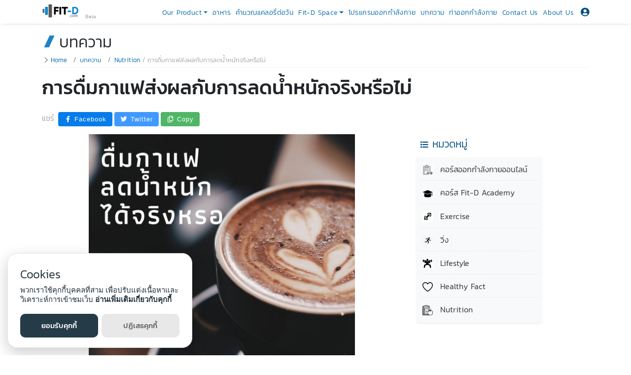

--- FILE ---
content_type: text/html; charset=UTF-8
request_url: https://fit-d.com/blog/view/MTA,/%E0%B8%81%E0%B8%B2%E0%B8%A3%E0%B8%94%E0%B8%B7%E0%B9%88%E0%B8%A1%E0%B8%81%E0%B8%B2%E0%B9%81%E0%B8%9F%E0%B8%AA%E0%B9%88%E0%B8%87%E0%B8%9C%E0%B8%A5%E0%B8%81%E0%B8%B1%E0%B8%9A%E0%B8%81%E0%B8%B2%E0%B8%A3%E0%B8%A5%E0%B8%94%E0%B8%99%E0%B9%89%E0%B8%B3%E0%B8%AB%E0%B8%99%E0%B8%B1%E0%B8%81%E0%B8%88%E0%B8%A3%E0%B8%B4%E0%B8%87%E0%B8%AB%E0%B8%A3%E0%B8%B7%E0%B8%AD%E0%B9%84%E0%B8%A1%E0%B9%88
body_size: 14852
content:
<!doctype html>
<html>

<head>
     <!-- Required meta tags for Responsive -->
 <meta charset="utf-8">
 <meta http-equiv="Cache-control" content="public">
 <meta name="viewport" content="width=device-width, initial-scale=1, shrink-to-fit=no">

 <title> การดื่มกาแฟส่งผลกับการลดน้ำหนักจริงหรือไม่ - Fit-d.com </title>
 <link rel="shortcut icon" href="https://fit-d.com/images/favicon.ico" />

 <link href="https://fit-d.com/css/fontawesome.min.css" rel="stylesheet">
 <link href="https://fit-d.com/css/bootstrap_fitd.min.css" rel="stylesheet">
 <link href="https://fit-d.com/css/default.min.css?v=02" rel="stylesheet">

  <!-- Global site tag (gtag.js) - Google Analytics -->
 <script async src="https://www.googletagmanager.com/gtag/js?id=G-8JGG59839S"></script>
 <script>
window.dataLayer = window.dataLayer || [];

function gtag() {
    dataLayer.push(arguments);
}
gtag('js', new Date());

gtag('config', 'G-8JGG59839S');
 </script>

 <meta name="facebook-domain-verification" content="kojeuak2kktie15mlksbd9vxuucpq1" />
 <!-- Meta Pixel Code -->
 <script>
! function(f, b, e, v, n, t, s) {
    if (f.fbq) return;
    n = f.fbq = function() {
        n.callMethod ?
            n.callMethod.apply(n, arguments) : n.queue.push(arguments)
    };
    if (!f._fbq) f._fbq = n;
    n.push = n;
    n.loaded = !0;
    n.version = '2.0';
    n.queue = [];
    t = b.createElement(e);
    t.async = !0;
    t.src = v;
    s = b.getElementsByTagName(e)[0];
    s.parentNode.insertBefore(t, s)
}(window, document, 'script',
    'https://connect.facebook.net/en_US/fbevents.js');
fbq('init', '701682857676074');
fbq('track', 'PageView');
 </script>
 <noscript><img height="1" width="1" style="display:none"
         src="https://www.facebook.com/tr?id=701682857676074&ev=PageView&noscript=1" /></noscript>
 <!-- End Meta Pixel Code -->
 
 <!-- Facebook -->
 <meta property="og:url" content="https://fit-d.com/blog/view/MTA,/%E0%B8%81%E0%B8%B2%E0%B8%A3%E0%B8%94%E0%B8%B7%E0%B9%88%E0%B8%A1%E0%B8%81%E0%B8%B2%E0%B9%81%E0%B8%9F%E0%B8%AA%E0%B9%88%E0%B8%87%E0%B8%9C%E0%B8%A5%E0%B8%81%E0%B8%B1%E0%B8%9A%E0%B8%81%E0%B8%B2%E0%B8%A3%E0%B8%A5%E0%B8%94%E0%B8%99%E0%B9%89%E0%B8%B3%E0%B8%AB%E0%B8%99%E0%B8%B1%E0%B8%81%E0%B8%88%E0%B8%A3%E0%B8%B4%E0%B8%87%E0%B8%AB%E0%B8%A3%E0%B8%B7%E0%B8%AD%E0%B9%84%E0%B8%A1%E0%B9%88" />
 <meta property="og:title" content="การดื่มกาแฟส่งผลกับการลดน้ำหนักจริงหรือไม่" />
 <meta property="og:description" content="คำแนะนำของผู้เชี่ยวชาญในอดีตที่ไม่ได้บ่งชี้ประโยชน์ของกาแฟไปในทิศทางเดียวกัน มีดีบ้างไม่ดีบ้างสลับกันไป" />
 <meta property="og:image" content="https://fit-d.com/uploads/blog_cover/9cbfae6eaa43559452c4ccbb8220b0b7.jpg" />
 <meta property="og:image:width" content="1100" />
 <meta property="og:image:height" content="1100" />
 <meta property="fb:app_id" content="111746612241650" />
 <meta property="og:type" content="article" />

 <!--Twitter card-->
 <meta name="twitter:card" content="summary_large_image">
 <meta name="twitter:site" content="@Fit_D">
 <meta name="twitter:creator" content="@Fit_D">
 <meta name="twitter:title" content="การดื่มกาแฟส่งผลกับการลดน้ำหนักจริงหรือไม่">
 <meta name="twitter:description" content="คำแนะนำของผู้เชี่ยวชาญในอดีตที่ไม่ได้บ่งชี้ประโยชน์ของกาแฟไปในทิศทางเดียวกัน มีดีบ้างไม่ดีบ้างสลับกันไป">
 <meta name="twitter:image" content="https://fit-d.com/uploads/blog_cover/9cbfae6eaa43559452c4ccbb8220b0b7.jpg">

 <!-- SEO -->
 <meta name="description" content="คำแนะนำของผู้เชี่ยวชาญในอดีตที่ไม่ได้บ่งชี้ประโยชน์ของกาแฟไปในทิศทางเดียวกัน มีดีบ้างไม่ดีบ้างสลับกันไป">
 <!-- <meta name="robots" content="index, follow, max-snippet:-1, max-image-preview:large, max-video-preview:-1"> -->
 <meta name="author" content="fit-d.com">

 <!-- Google Adsense -->
 <meta name="google-adsense-account" content="ca-pub-7775088126156845">
 <script async src="https://pagead2.googlesyndication.com/pagead/js/adsbygoogle.js?client=ca-pub-7775088126156845"
     crossorigin="anonymous"></script>

 <!-- apple / itune -->
 <meta name="apple-itunes-app" content="app-id=618066677">
 <link rel="apple-touch-icon" href="https://fit-d.com/images/icon/icon-apple-touch.png">

 <link href="https://fit-d.com/css/animate.min.css" rel="stylesheet">    <link href="https://fit-d.com/icons/social-icon.css?v=3" rel="stylesheet">
</head>

<body>
    <!-- jQuery -->
    <script src="https://fit-d.com/js/jquery-3.4.1.min.js"></script>

    <!-- Vue JS -->
        <script src="https://fit-d.com/js/vue.min.js"></script>
    
    <!-- Bootstrap -->
    <script src="https://fit-d.com/js/bootstrap.bundle.min.js"></script>

    <!-- Utils -->
    <script src="https://fit-d.com/js/utils.js?v=3"></script>

    <!-- Bootbox -->
    <script src="https://fit-d.com/js/bootbox.all.min.js"></script>

    <!-- Preloader -->
    <div id="wrap_preload">
        <transition name="fade">
            <div v-if="show_preload" class="preloader d-flex flex-column justify-content-center align-items-center">
                <img src="https://fit-d.com/images/logo_fitd.png"
                    class="animated pulse infinite preload_img" />
            </div>
        </transition>
    </div>

    <!-- sweetalert2 -->
    <link rel="stylesheet" href="https://fit-d.com/css/sweetalert2_bootstrap.css" />
    <script src="https://fit-d.com/js/sweetalert2.all.min.js"></script>

    <!-- Back to top Button -->
    <div id="btn_to_top">
        <transition name="fade">
            <div v-show="show_button_go_to_top" class="back-to-top">
                <a href="javascript:void(0)" v-on:click="scrollToTop()">
                    <i class="fa fa-angle-up"></i>
                </a>
            </div>
        </transition>
    </div>

    
    <style>
    .header {
        height: 48px;
        display: none;
    }
    </style>
    <header id="header_main" :class="[is_show_main_menu || is_show_profile_menu ? 'navbar-mobile' : '','header']">
        <div id="wrapper" class="container d-flex align-items-center">
            <div id="wrap_main_menu">
                <i :class="[is_show_main_menu ? 'fa-times' : 'fa-bars' , 'fas mobile-nav-toggle']"
                    id="btn_menu_main_nav" @click="click_main_menu"></i>

                <nav id="navbar" :class="[is_show_main_menu ? 'navbar-mobile' : '', 'navbar']">
                    <ul>
                        <li class="nav-item dropdown ">
                            <a class="nav-link dropdown-toggle" href="javascript:void(0)" role="button"
                                data-toggle="dropdown" aria-haspopup="true" aria-expanded="false">
                                Our Product
                            </a>
                            <div class="dropdown-menu dropdown-menu-right">
                                <a class="dropdown-item" href="https://fit-d.com/product/pt_online">PT
                                    Online</a>
                                <!-- <a class="dropdown-item" href="https://fit-d.com/product/21_days">21 Days</a> -->
                                <a class="dropdown-item"
                                    href="https://fit-d.com/product/corporate">Corporate</a>
                                <a class="dropdown-item" href="https://fit-d-academy.teachable.com/">Fit-D Academy</a>
                            </div>
                        </li>

                        <li class=""> <a class="nav-link"
                                href="https://fit-d.com/food">อาหาร</a></li>
                        <li class=""><a class="nav-link"
                                href="https://fit-d.com/fit_tools/bmr">คำนวณแคลอรี่ต่อวัน</a></li>

                        <li class="nav-item dropdown ">
                            <a class="nav-link dropdown-toggle" href="javascript:void(0)" role="button"
                                data-toggle="dropdown" aria-haspopup="true" aria-expanded="false">
                                Fit-D Space
                            </a>
                            <div class="dropdown-menu dropdown-menu-right">
                                <a class="dropdown-item"
                                    href="https://fit-d.com/product/fitd_space/sukhumvit39">Sukhumvit 39</a>
                                <a class="dropdown-item"
                                    href="https://fit-d.com/product/fitd_space/phayathai">Phayathai</a>
                                <a class="dropdown-item"
                                    href="https://fit-d.com/product/fitd_space/ratchada">Ratchada</a>
                                <a class="dropdown-item"
                                    href="https://fit-d.com/product/fitd_space/online">Online</a>
                                <div class="dropdown-divider"></div>
                                <a class="dropdown-item" href="https://fit-d.com/product/fitd_space">ทั้งหมด</a>
                            </div>
                        </li>

                        <li class=""><a class="nav-link"
                                href="https://fit-d.com/workout_template">โปรแกรมออกกำลังกาย</a></li>
                        <li class="active"><a class="nav-link"
                                href="https://fit-d.com/blog">บทความ</a></li>
                        <li class=""><a class="nav-link"
                                href="https://fit-d.com/exercise">ท่าออกกำลังกาย</a> </li>
                        <li class=""><a class="nav-link"
                                href="https://fit-d.com/contact">Contact Us</a></li>
                        <li class=""><a class="nav-link"
                                href="https://fit-d.com/about">About Us</a></li>
                    </ul>
                </nav><!-- .navbar -->
            </div>

            <div id="wrap_logo">
                <a href="https://fit-d.com/" class="mr-auto text-center">
                    <div class="fitd_logo"
                        style="background-image: url('https://fit-d.com/images/logo_fitd_without_text.png');"></div>
                    <span class="fitd_desc">fit-d.com | Get Fit The Right Way - สร้างขึ้นจากผู้ที่รักการออกกำลังกาย
                        อยากให้ทุกคนมีสุขภาพดีอย่างแท้จริง</span>
                    <span class="beta">Beta</span>
                </a>
            </div>

            <div id="wrap_profile_menu">
                <i :class="[is_show_profile_menu ? 'fa-times' : 'fa-user-circle' , 'fas btn_profile']"
                    id="btn_menu_profile" @click="click_profile_menu"></i>
                <div id="navbar_profile" :class="[is_show_profile_menu? 'navbar-mobile' : '', 'navbar navbar_profile']">
                    <ul>
                                                <li><a class="nav-link" href="https://fit-d.com/login"><span
                                    class="">เข้าสู่ระบบ</span></a></li>
                        <li><a class="nav-link" href="https://fit-d.com/login/register"><span
                                    class="">ลงทะเบียน</span></a></li>
                                            </ul>
                </div>
            </div>
        </div>
    </header>


    <style>
    .header {
        display: block;
    }
    </style>
    
    <!-- Content -->
    <main class="main">
        <!-- Vue Image Cover -->
<script src="https://fit-d.com/js/vc/vc-blog-cover-image.js"></script>
<!-- Social share -->
<script src="https://fit-d.com/js/clipboard_copy.min.js"></script>
<script src="https://fit-d.com/js/vc/vc-social-share.js"></script>
<script src="https://fit-d.com/js/vc/vc-social-clone-bottom.js?v=2"></script>

<div class="container">
    <h1 class="page_title pt-3">บทความ</h1>   
    <nav aria-label="breadcrumb">
    <ol class="breadcrumb">
            <li><i class="fas fa-chevron-right"></i></li>
                                    <li class="breadcrumb-item"><a href="https://fit-d.com/">Home</a></li>
                                                <li class="breadcrumb-item"><a href="https://fit-d.com/blog">บทความ</a></li>
                                                <li class="breadcrumb-item"><a href="https://fit-d.com/blog/category/Mw,,/Nutrition">Nutrition</a></li>
                                                <li class="active">การดื่มกาแฟส่งผลกับการลดน้ำหนักจริงหรือไม่</li>
                        </ol>
</nav>    
</div>

<div class="container blog">
    <div>
        <h2 class="title">การดื่มกาแฟส่งผลกับการลดน้ำหนักจริงหรือไม่</h2>           

        <div id="vue-social-share" class="py-3">
                        <social-share title="%E0%B8%81%E0%B8%B2%E0%B8%A3%E0%B8%94%E0%B8%B7%E0%B9%88%E0%B8%A1%E0%B8%81%E0%B8%B2%E0%B9%81%E0%B8%9F%E0%B8%AA%E0%B9%88%E0%B8%87%E0%B8%9C%E0%B8%A5%E0%B8%81%E0%B8%B1%E0%B8%9A%E0%B8%81%E0%B8%B2%E0%B8%A3%E0%B8%A5%E0%B8%94%E0%B8%99%E0%B9%89%E0%B8%B3%E0%B8%AB%E0%B8%99%E0%B8%B1%E0%B8%81%E0%B8%88%E0%B8%A3%E0%B8%B4%E0%B8%87%E0%B8%AB%E0%B8%A3%E0%B8%B7%E0%B8%AD%E0%B9%84%E0%B8%A1%E0%B9%88" url="https://fit-d.com/blog/view/MTA,/การดื่มกาแฟส่งผลกับการลดน้ำหนักจริงหรือไม่" display="full"></social-share>
        </div>

        <script>
        new Vue({
            el: '#vue-social-share'
        });
        </script>
        <!-- End Social share -->
    </div>
    <div class="row">
        <div class="col-lg-8 order-2 order-lg-1">
            <!-- Blog Left Side Begins -->
            <!-- Blog detail -->
<div class="blog-detail mb-4">
    <div class="blog-body">
        <div class="row justify-content-center mb-4">
            <div class="col-lg-9">
                <!-- Vue Image Cover -->
                <script src="https://fit-d.com/js/vc/vc-blog-cover-image.js"></script>
                <div id="vue-blog-image" class="blog-cover-image-wrap image-size-square">
                    <div class="blog-cover-image-body">
                        <blog-cover-image v-bind:blog_cover_data="blog_cover"></blog-cover-image>
                    </div>
                </div>

                <script>
                new Vue({
                    el: '#vue-blog-image',
                    data: {
                        blog_cover: [{"cover_img":"\/uploads\/blog_cover\/9cbfae6eaa43559452c4ccbb8220b0b7.jpg","cover_img_url":"https:\/\/fit-d.com\/uploads\/blog_cover\/9cbfae6eaa43559452c4ccbb8220b0b7.jpg","title":"\u0e01\u0e32\u0e23\u0e14\u0e37\u0e48\u0e21\u0e01\u0e32\u0e41\u0e1f\u0e2a\u0e48\u0e07\u0e1c\u0e25\u0e01\u0e31\u0e1a\u0e01\u0e32\u0e23\u0e25\u0e14\u0e19\u0e49\u0e33\u0e2b\u0e19\u0e31\u0e01\u0e08\u0e23\u0e34\u0e07\u0e2b\u0e23\u0e37\u0e2d\u0e44\u0e21\u0e48"}]                    }
                });
                </script>
                <!-- End Image Cover -->
            </div>
        </div>        

        <div class="blog-detail-content p-2 p-md-3">
            <!-- Text -->
            <p style="text-align: left;">&nbsp; &nbsp; &nbsp; &nbsp; &nbsp; จากหลายข้อสรุปของงานวิจัย และอีกหลายคำแนะนำของผู้เชี่ยวชาญในอดีตที่ไม่ได้บ่งชี้ประโยชน์ของกาแฟไปในทิศทางเดียวกัน มีดีบ้างไม่ดีบ้างสลับกันไป และในปัจจุบันก็ยังไม่มีงานวิจัยไหนที่จะฟันธงได้ว่ากาแฟนั้นดีหรือไม่ดีต่อสุขภาพ เพราะฉะนั้นเราจะรวบรวมข้อสรุปต่าง ๆ มาให้ได้อ่านกัน</p>
<p style="text-align: justify;">&nbsp;</p>
<p style="text-align: justify;"><span style="color: #333399;"><strong><u>ดื่มกาแฟส่งผลเสียต่อสุขภาพอย่างไร</u></strong></span></p>
<ul style="text-align: justify;">
<li>กาแฟกระตุ้นการขับน้ำส่งผลในปัสสาวะบ่อย จึงควรดื่มน้ำให้มากขึ้นเพื่อป้องกันการขาดน้ำ</li>
<li>กาแฟทำให้อัตราเต้นของหัวใจและความดันเพิ่มสูงขึ้นเล็กน้อยในระยะสั้น ๆ แต่ไม่เป็นผลถาวร</li>
<li>กาแฟทำให้นอนหลับยากขึ้นส่งผลให้ร่างกายพักผ่อนไม่เพียงพอได้ ดังนั้นไม่ควรดื่มเวลาใกล้นอน</li>
<li>แคลอรี่ที่ตามมาจากส่วนผสมของกาแฟ เช่น นม น้ำตาล ครีมเทียม หรือวิปครีม เป็นต้น อีกทั้งของว่างที่กินคู่กับกาแฟ ทำให้ร่างกายได้รับแคลอรี่เพิ่มมากขึ้น</li>
</ul>
<p style="text-align: justify;">&nbsp;</p>
<p style="text-align: justify;"><span style="color: #333399;"><strong><u>ประโยชน์ของกาแฟที่หลายคนยังไม่รู้</u></strong></span></p>
<ul style="text-align: justify;">
<li>จากงานวิจัยพบว่า คาเฟอีนในกาแฟทำให้อัตราการเผาผลาญของร่างกายเพิ่มสูงขึ้น ส่งผลให้ร่างกายใช้แคลอรี่มากขึ้น <strong>เพราะฉะนั้นกาแฟสามารถช่วยลดน้ำหนักได้</strong></li>
<li>จากงานวิจัยพบว่า กาแฟสามารถลดโอกาสเกิดโรคเบาหวาน (Type2) ได้ อีกทั้งกาแฟมีสารเคมีที่สามารถช่วยลดอาการปวดเมื่อยกล้ามเนื้อหลังออกกำลังกายได้</li>
<li>จากงานวิจัยยังยืนยันได้ว่า กาแฟไม่ได้ทำให้โอกาสการเกิดโรคหัวใจเพิ่มสูงขึ้น อีกทั้งกาแฟยังช่วยลดโอกาสการเกิดมะเร็งตับและลำไส้ และลดโอกาสเกิดโรค Parkinson&rsquo;s ได้อีกด้วย</li>
<li>กาแฟสามารถช่วยลดอาการสำหรับคนที่เป็นไมเกรนและหอบหืดได้</li>
<li>กาแฟเพิ่มความสามารถในการออกกำลังกายอย่างต่อเนื่องหรือแบบ Aerobic exercise ได้</li>
<li>กาแฟเป็นแหล่งของ antioxidants ถึงแม้จะมีจำนวนไม่มากและคงสู้ผักผลไม้ไม่ได้ แต่กาแฟก็เป็นแหล่งที่คนอเมริกาได้รับ antioxidants มากที่สุด</li>
</ul>
<p style="text-align: justify;">&nbsp;</p>
<p style="text-align: justify;">&nbsp; &nbsp; &nbsp; &nbsp; &nbsp; สำหรับคนที่ไม่ได้ดื่มกาแฟก็ไม่ต้องเริ่มดื่มเพื่อลดน้ำหนักหรือเพื่อลดความเสี่ยงของการเกิดโรคนะครับ ที่เขียนบทความนี้ขึ้นเพื่อหลาย ๆ คนที่ชอบดื่มกาแฟแต่กลัวว่าจะมีผลเสียต่อร่างกาย และสำหรับคนดื่มกาแฟที่ต้องการลดน้ำหนักผมแนะนำว่าควรลดน้ำตาลลง หรือเปลี่ยนนมธรรมดาเป็นนมไม่มีไขมัน และระวังของว่างที่กินคู่กับกาแฟให้กินเป็นของที่มีแคลอรี่ต่ำหรือลดละเลิกได้ก็ดีครับ เราจะได้ดื่มกาแฟได้อย่างมีความสุข แต่อย่าลืมดื่มแต่พอดีและดูเวลาที่ดื่มด้วยนะครับ</p>
<p style="text-align: justify;">&nbsp;-------------------------------------------------</p>
<p style="text-align: justify;"><strong>โค้ชนิว วีระเดช ผเด็จพล</strong><br />MSc. Sport &amp; Exercise Nutrition, Leeds Beckett University, UK<br />Certified Strength &amp; Conditioning Specialist (NSCA)<br />Certified Personal Trainer (NSCA)<br />Co-founder of Fit-D Fitness</p>
<p style="text-align: justify;">&nbsp;</p>
<p style="text-align: left;">Reference</p>
<p style="text-align: left;">- The New York Times : <a href="http://www.nytimes.com/2006/08/15/health/nutrition/15coff.html"><strong>http://www.nytimes.com/2006/08/15/health/nutrition/15coff.html</strong></a></p>
<p style="text-align: left;">- CNN : <a href="http://edition.cnn.com/"><strong>http://edition.cnn.com</strong></a></p>        </div>

        <!-- Blog Meta Author -->
        <div class="blog-meta mx-md-4 my-md-2 py-2">
            <div class="row">
                <div class="col-3 col-lg-2 text-center">
                    <div class="author_avatar_wrap_2col">
                        <img class="img_author" src="https://fit-d.com/./uploads/author/c0edf9b5613d77afc868eacc123558cf.jpeg" />
                    </div>                    
                </div>
                <div class="col-9 col-lg-10">
                    <div class="posted-by">
                        โดย <b>
                        <a href="https://fit-d.com/blog/author/MQ,,/New-Fit-D" class="author_link">New Fit-D</a></b>
                        <p class="author-about-us">
                            พี่นิว หนึ่งในเจ้าของฟิตดี, Master Trainer at Fit-D fitness                        </p>
                    </div>
                    <div class="posted-date">
                        เมื่อ 21 Apr 2020 |
                        <span class="fa fa-eye"></span> อ่านแล้ว
                        5,282 ครั้ง
                    </div>
                </div>
            </div>
        </div>        
    </div>
</div><!-- End Post -->


<script>
$(function() {
    youtube_responsive();

        //share bar fix
    //create_share_bar_fix();
    /*$(window).on("scroll", function() {
        var fromTop = $(window).scrollTop();
        $("body").toggleClass("down", (fromTop > 400));
    });*/
    
});

function youtube_responsive() {
    $('iframe[src*="youtube.com"]').each(function() {
        var div_p = $("<p class='embed-responsive embed-responsive-16by9'>");
        $(this).wrap(div_p);
    });
}

function create_share_bar_fix() {
    var share_bar = $("#blog-detail-share-bar");
    var share_bar_clone = $("#blog-detail-share-bar-clone #content").html($(share_bar).clone().addClass("clone"));
    //rebind
    bind_social_share("#blog-detail-share-bar-clone");

    //share_bar_resize();
}
</script>

<style>

</style>        </div>
        <div class="col-lg-3 animated fadeInRight order-1 order-lg-2">
            <!--Blog Right Side-->
            <div class="right-side">
                <div class="topic_subtitle pl-2 pt-1"><i class="fas fa-list fa-xs"></i> หมวดหมู่</div>            
                <div class="container_blog_category bg-light shadow-sm">    
                    <ul class="blog_category_list">
        <li>
        <a href="https://fit-d.com/blog/category/OA,,/คอร์สออกกำลังกายออนไลน์">                    
            <img class="img-rounded" src="https://fit-d.com/./uploads/blog_category_icon/df41ee3d8777e2da2269631ff7f72264.jpg" alt="หมวดหมู่ คอร์สออกกำลังกายออนไลน์" />
            คอร์สออกกำลังกายออนไลน์        </a>
    </li>
        <li>
        <a href="https://fit-d.com/blog/category/OQ,,/คอร์ส-Fit-D-Academy">                    
            <img class="img-rounded" src="https://fit-d.com/./uploads/blog_category_icon/d4c813c4e354b2b8f8417391ba1717ff.png" alt="หมวดหมู่ คอร์ส Fit-D Academy" />
            คอร์ส Fit-D Academy        </a>
    </li>
        <li>
        <a href="https://fit-d.com/blog/category/NA,,/Exercise">                    
            <img class="img-rounded" src="https://fit-d.com/./uploads/blog_category_icon/5d6b5a6a9b39abc281e9ea9399cf247f.jpeg" alt="หมวดหมู่ Exercise" />
            Exercise        </a>
    </li>
        <li>
        <a href="https://fit-d.com/blog/category/Nw,,/วิ่ง">                    
            <img class="img-rounded" src="https://fit-d.com/./uploads/blog_category_icon/d2614cc3d00e3f6a33967c270147dad1.jpg" alt="หมวดหมู่ วิ่ง" />
            วิ่ง        </a>
    </li>
        <li>
        <a href="https://fit-d.com/blog/category/NQ,,/Lifestyle">                    
            <img class="img-rounded" src="https://fit-d.com/./uploads/blog_category_icon/7f706194e8da2cf87fd4366cec8b9e10.jpeg" alt="หมวดหมู่ Lifestyle" />
            Lifestyle        </a>
    </li>
        <li>
        <a href="https://fit-d.com/blog/category/Mg,,/Healthy-Fact">                    
            <img class="img-rounded" src="https://fit-d.com/./uploads/blog_category_icon/2fe6d266c3f7e173a7950019325c680b.png" alt="หมวดหมู่ Healthy Fact" />
            Healthy Fact        </a>
    </li>
        <li>
        <a href="https://fit-d.com/blog/category/Mw,,/Nutrition">                    
            <img class="img-rounded" src="https://fit-d.com/./uploads/blog_category_icon/8e95094e74a129a26158eb72c8023e5d.png" alt="หมวดหมู่ Nutrition" />
            Nutrition        </a>
    </li>
        <!-- <li class="li_all">
        <a href="https://fit-d.com/blog/category/all">ทั้งหมด</a>
    </li> -->
</ul>                </div>
            </div>
        </div>
    </div>
</div>

<!-- Relate Blog -->
    <div class="container-fluid container_blog_relate">
        <div class="container py-4">
            <div class="post-relate">
                <h2 class="topic_title">บทความที่เกี่ยวข้อง</h2>
                                    <div class="pb-4">              
                        <div>
        <div class="row blog_preview_item_container blog_preview_item_landscape">
        <div class="col-12 col-md-2 offset-md-1">   
            <div class="blog-detail">
                <!-- Image -->
                <a href="https://fit-d.com/blog/view/MzI5/คาเฟอีนกับการลดไขมัน">
                    <div id="vue-blog-image-pre_9329" class="blog-cover-image-wrap image-size-square">
                        <div class="blog-cover-image-body">
                            <blog-cover-image v-bind:blog_cover_data="blog_cover"></blog-cover-image>
                        </div>
                    </div>

                    <script>
                    new Vue({
                        el: '#vue-blog-image-pre_9329',
                        data: {
                            blog_cover: [{"cover_img":"\/uploads\/blog_cover\/e804db0c3ece7703cfe360fa984fe4c5.jpg","cover_img_url":"https:\/\/fit-d.com\/uploads\/blog_cover\/e804db0c3ece7703cfe360fa984fe4c5.jpg","title":"\u0e04\u0e32\u0e40\u0e1f\u0e2d\u0e35\u0e19\u0e01\u0e31\u0e1a\u0e01\u0e32\u0e23\u0e25\u0e14\u0e44\u0e02\u0e21\u0e31\u0e19"}]                        }
                    });
                    </script>
                </a>
                <!-- End Image Cover -->
            </div>
        </div>
        <div class="col-12 col-md-8">
            <div class="blog-detail">
                <!-- Title-->            
                <div class="title">
                    <a href="https://fit-d.com/blog/view/MzI5/คาเฟอีนกับการลดไขมัน"><h4>คาเฟอีนกับการลดไขมัน</h4></a>                
                </div>

                <!-- Intro -->
                <p class="intro">
                    คาเฟอีนมีส่วนช่วยในการเพิ่มการเผาผลาญให้สูงขึ้น ช่วยกระตุ้นการเผาผลาญไขมันมาเป็นพลังงาน และมีส่วนช่วยในการลดความอยากอาหารได้                </p>

                <div class="text-right">
                    <a href="https://fit-d.com/blog/view/MzI5/คาเฟอีนกับการลดไขมัน" class="read-more">อ่านต่อ...</a>
                </div>

                <!-- Info -->
                <div class="row blog_info pt-1">
                    <div class="col-sm-7 pb-2">
                        <a href="https://fit-d.com/blog/author/MQ,,/New-Fit-D" class="author_link">
                            <img class="rounded-circle author_avatar" src="https://fit-d.com/./uploads/author/c0edf9b5613d77afc868eacc123558cf.jpeg" />
                            <!-- <a href="https://fit-d.com/blog/author/MQ,,/New-Fit-D">New Fit-D</a> -->
                            โดย <b>New Fit-D</b>
                        </a>
                    </div>
                    <div class="col-sm-5 ">
                        <div class="posted_info pb-2">
                            เมื่อ 28 Feb 2024 |
                            <span class="fas fa-eye"></span> อ่านแล้ว
                            3,969 ครั้ง
                        </div>
                        <div id="vue-social-share-pre_9329" class="pt-lg-2">
                            <social-share title="%E0%B8%84%E0%B8%B2%E0%B9%80%E0%B8%9F%E0%B8%AD%E0%B8%B5%E0%B8%99%E0%B8%81%E0%B8%B1%E0%B8%9A%E0%B8%81%E0%B8%B2%E0%B8%A3%E0%B8%A5%E0%B8%94%E0%B9%84%E0%B8%82%E0%B8%A1%E0%B8%B1%E0%B8%99" url="https://fit-d.com/blog/view/MzI5/คาเฟอีนกับการลดไขมัน" display="icon"></social-share>
                        </div>

                        <script>
                        new Vue({
                            el: '#vue-social-share-pre_9329'
                        });
                        </script>
                        <!-- End Social share -->
                    </div>
                </div>
            </div>
        </div>
    </div>
</div>                    </div>
                                    <div class="pb-4">              
                        <div>
        <div class="row blog_preview_item_container blog_preview_item_landscape">
        <div class="col-12 col-md-2 offset-md-1">   
            <div class="blog-detail">
                <!-- Image -->
                <a href="https://fit-d.com/blog/view/NzQ,/Eating-Disorder">
                    <div id="vue-blog-image-pre_2274" class="blog-cover-image-wrap image-size-square">
                        <div class="blog-cover-image-body">
                            <blog-cover-image v-bind:blog_cover_data="blog_cover"></blog-cover-image>
                        </div>
                    </div>

                    <script>
                    new Vue({
                        el: '#vue-blog-image-pre_2274',
                        data: {
                            blog_cover: [{"cover_img":"\/uploads\/blog_cover\/8643dab772eb7b7e7057093c965fe3ef.png","cover_img_url":"https:\/\/fit-d.com\/uploads\/blog_cover\/8643dab772eb7b7e7057093c965fe3ef.png","title":"Eating Disorder"}]                        }
                    });
                    </script>
                </a>
                <!-- End Image Cover -->
            </div>
        </div>
        <div class="col-12 col-md-8">
            <div class="blog-detail">
                <!-- Title-->            
                <div class="title">
                    <a href="https://fit-d.com/blog/view/NzQ,/Eating-Disorder"><h4>Eating Disorder</h4></a>                
                </div>

                <!-- Intro -->
                <p class="intro">
                    ED ในทางการแพทย์แล้วถือเป็นโรคทางจิตเวชชนิดหนึ่ง ที่เรามักจะได้ยินคำศัพท์ทาง clinical terms ที่จำแนกประเภทของโรคไว้ อย่างเช่น 1. Anorexia Nervosa 2. Bulimia Nervosa 3. Binge Eating                </p>

                <div class="text-right">
                    <a href="https://fit-d.com/blog/view/NzQ,/Eating-Disorder" class="read-more">อ่านต่อ...</a>
                </div>

                <!-- Info -->
                <div class="row blog_info pt-1">
                    <div class="col-sm-7 pb-2">
                        <a href="https://fit-d.com/blog/author/NQ,,/แพร-แอมเมอรี่" class="author_link">
                            <img class="rounded-circle author_avatar" src="https://fit-d.com/./uploads/author/00254a092438a27bbf59c35ab53b4ad5.jpeg" />
                            <!-- <a href="https://fit-d.com/blog/author/NQ,,/แพร-แอมเมอรี่">แพร แอมเมอรี่</a> -->
                            โดย <b>แพร แอมเมอรี่</b>
                        </a>
                    </div>
                    <div class="col-sm-5 ">
                        <div class="posted_info pb-2">
                            เมื่อ 03 Mar 2021 |
                            <span class="fas fa-eye"></span> อ่านแล้ว
                            2,276 ครั้ง
                        </div>
                        <div id="vue-social-share-pre_2274" class="pt-lg-2">
                            <social-share title="Eating+Disorder" url="https://fit-d.com/blog/view/NzQ,/Eating-Disorder" display="icon"></social-share>
                        </div>

                        <script>
                        new Vue({
                            el: '#vue-social-share-pre_2274'
                        });
                        </script>
                        <!-- End Social share -->
                    </div>
                </div>
            </div>
        </div>
    </div>
</div>                    </div>
                                    <div class="pb-4">              
                        <div>
        <div class="row blog_preview_item_container blog_preview_item_landscape">
        <div class="col-12 col-md-2 offset-md-1">   
            <div class="blog-detail">
                <!-- Image -->
                <a href="https://fit-d.com/blog/view/MzMz/Hyrox-ต้องกินยังไง">
                    <div id="vue-blog-image-pre_79333" class="blog-cover-image-wrap image-size-square">
                        <div class="blog-cover-image-body">
                            <blog-cover-image v-bind:blog_cover_data="blog_cover"></blog-cover-image>
                        </div>
                    </div>

                    <script>
                    new Vue({
                        el: '#vue-blog-image-pre_79333',
                        data: {
                            blog_cover: [{"cover_img":"\/uploads\/blog_cover\/6543a2f1a10c0ab8d4b06ee0eb208607.jpeg","cover_img_url":"https:\/\/fit-d.com\/uploads\/blog_cover\/6543a2f1a10c0ab8d4b06ee0eb208607.jpeg","title":"Hyrox \u0e15\u0e49\u0e2d\u0e07\u0e01\u0e34\u0e19\u0e22\u0e31\u0e07\u0e44\u0e07"}]                        }
                    });
                    </script>
                </a>
                <!-- End Image Cover -->
            </div>
        </div>
        <div class="col-12 col-md-8">
            <div class="blog-detail">
                <!-- Title-->            
                <div class="title">
                    <a href="https://fit-d.com/blog/view/MzMz/Hyrox-ต้องกินยังไง"><h4>Hyrox ต้องกินยังไง</h4></a>                
                </div>

                <!-- Intro -->
                <p class="intro">
                    การวางแผนกินคาร์โบไฮเดรตกับการแข่งHyrox                </p>

                <div class="text-right">
                    <a href="https://fit-d.com/blog/view/MzMz/Hyrox-ต้องกินยังไง" class="read-more">อ่านต่อ...</a>
                </div>

                <!-- Info -->
                <div class="row blog_info pt-1">
                    <div class="col-sm-7 pb-2">
                        <a href="https://fit-d.com/blog/author/MQ,,/New-Fit-D" class="author_link">
                            <img class="rounded-circle author_avatar" src="https://fit-d.com/./uploads/author/c0edf9b5613d77afc868eacc123558cf.jpeg" />
                            <!-- <a href="https://fit-d.com/blog/author/MQ,,/New-Fit-D">New Fit-D</a> -->
                            โดย <b>New Fit-D</b>
                        </a>
                    </div>
                    <div class="col-sm-5 ">
                        <div class="posted_info pb-2">
                            เมื่อ 23 May 2025 |
                            <span class="fas fa-eye"></span> อ่านแล้ว
                            1,238 ครั้ง
                        </div>
                        <div id="vue-social-share-pre_79333" class="pt-lg-2">
                            <social-share title="Hyrox+%E0%B8%95%E0%B9%89%E0%B8%AD%E0%B8%87%E0%B8%81%E0%B8%B4%E0%B8%99%E0%B8%A2%E0%B8%B1%E0%B8%87%E0%B9%84%E0%B8%87" url="https://fit-d.com/blog/view/MzMz/Hyrox-ต้องกินยังไง" display="icon"></social-share>
                        </div>

                        <script>
                        new Vue({
                            el: '#vue-social-share-pre_79333'
                        });
                        </script>
                        <!-- End Social share -->
                    </div>
                </div>
            </div>
        </div>
    </div>
</div>                    </div>
                                    <div class="pb-4">              
                        <div>
        <div class="row blog_preview_item_container blog_preview_item_landscape">
        <div class="col-12 col-md-2 offset-md-1">   
            <div class="blog-detail">
                <!-- Image -->
                <a href="https://fit-d.com/blog/view/MzIy/โภชนาการการสำหรับการวิ่ง-10K-ตอนที่-1">
                    <div id="vue-blog-image-pre_34322" class="blog-cover-image-wrap image-size-square">
                        <div class="blog-cover-image-body">
                            <blog-cover-image v-bind:blog_cover_data="blog_cover"></blog-cover-image>
                        </div>
                    </div>

                    <script>
                    new Vue({
                        el: '#vue-blog-image-pre_34322',
                        data: {
                            blog_cover: [{"cover_img":"\/uploads\/blog_cover\/c7a19535e817b6b2835215dfbf5060e1.jpg","cover_img_url":"https:\/\/fit-d.com\/uploads\/blog_cover\/c7a19535e817b6b2835215dfbf5060e1.jpg","title":"\u0e42\u0e20\u0e0a\u0e19\u0e32\u0e01\u0e32\u0e23\u0e01\u0e32\u0e23\u0e2a\u0e33\u0e2b\u0e23\u0e31\u0e1a\u0e01\u0e32\u0e23\u0e27\u0e34\u0e48\u0e07 10K (\u0e15\u0e2d\u0e19\u0e17\u0e35\u0e48 1)"}]                        }
                    });
                    </script>
                </a>
                <!-- End Image Cover -->
            </div>
        </div>
        <div class="col-12 col-md-8">
            <div class="blog-detail">
                <!-- Title-->            
                <div class="title">
                    <a href="https://fit-d.com/blog/view/MzIy/โภชนาการการสำหรับการวิ่ง-10K-ตอนที่-1"><h4>โภชนาการการสำหรับการวิ่ง 10K (ตอนที่ 1)</h4></a>                
                </div>

                <!-- Intro -->
                <p class="intro">
                    โภชนาการที่ดีมีส่วนสำคัญในการเป็นพลังงานในการขับเคลื่อนร่างกาย และช่วยเติมพลังงานและฟื้นฟูร่างกายให้พร้อมก่อนการฝึกซ้อมครั้งต่อไป                </p>

                <div class="text-right">
                    <a href="https://fit-d.com/blog/view/MzIy/โภชนาการการสำหรับการวิ่ง-10K-ตอนที่-1" class="read-more">อ่านต่อ...</a>
                </div>

                <!-- Info -->
                <div class="row blog_info pt-1">
                    <div class="col-sm-7 pb-2">
                        <a href="https://fit-d.com/blog/author/MQ,,/New-Fit-D" class="author_link">
                            <img class="rounded-circle author_avatar" src="https://fit-d.com/./uploads/author/c0edf9b5613d77afc868eacc123558cf.jpeg" />
                            <!-- <a href="https://fit-d.com/blog/author/MQ,,/New-Fit-D">New Fit-D</a> -->
                            โดย <b>New Fit-D</b>
                        </a>
                    </div>
                    <div class="col-sm-5 ">
                        <div class="posted_info pb-2">
                            เมื่อ 04 Nov 2022 |
                            <span class="fas fa-eye"></span> อ่านแล้ว
                            7,593 ครั้ง
                        </div>
                        <div id="vue-social-share-pre_34322" class="pt-lg-2">
                            <social-share title="%E0%B9%82%E0%B8%A0%E0%B8%8A%E0%B8%99%E0%B8%B2%E0%B8%81%E0%B8%B2%E0%B8%A3%E0%B8%81%E0%B8%B2%E0%B8%A3%E0%B8%AA%E0%B8%B3%E0%B8%AB%E0%B8%A3%E0%B8%B1%E0%B8%9A%E0%B8%81%E0%B8%B2%E0%B8%A3%E0%B8%A7%E0%B8%B4%E0%B9%88%E0%B8%87+10K+%28%E0%B8%95%E0%B8%AD%E0%B8%99%E0%B8%97%E0%B8%B5%E0%B9%88+1%29" url="https://fit-d.com/blog/view/MzIy/โภชนาการการสำหรับการวิ่ง-10K-ตอนที่-1" display="icon"></social-share>
                        </div>

                        <script>
                        new Vue({
                            el: '#vue-social-share-pre_34322'
                        });
                        </script>
                        <!-- End Social share -->
                    </div>
                </div>
            </div>
        </div>
    </div>
</div>                    </div>
                                    <div class="pb-4">              
                        <div>
        <div class="row blog_preview_item_container blog_preview_item_landscape">
        <div class="col-12 col-md-2 offset-md-1">   
            <div class="blog-detail">
                <!-- Image -->
                <a href="https://fit-d.com/blog/view/MzIx/ชาเขียวที่เขาว่าดี-จริงๆแล้วไม่ได้เหมาะกับทุกคน">
                    <div id="vue-blog-image-pre_58321" class="blog-cover-image-wrap image-size-square">
                        <div class="blog-cover-image-body">
                            <blog-cover-image v-bind:blog_cover_data="blog_cover"></blog-cover-image>
                        </div>
                    </div>

                    <script>
                    new Vue({
                        el: '#vue-blog-image-pre_58321',
                        data: {
                            blog_cover: [{"cover_img":"\/uploads\/blog_cover\/91c5b960c4b0db92d69194210dd817bf.jpg","cover_img_url":"https:\/\/fit-d.com\/uploads\/blog_cover\/91c5b960c4b0db92d69194210dd817bf.jpg","title":"\u0e0a\u0e32\u0e40\u0e02\u0e35\u0e22\u0e27\u0e17\u0e35\u0e48\u0e40\u0e02\u0e32\u0e27\u0e48\u0e32\u0e14\u0e35 \u0e08\u0e23\u0e34\u0e07\u0e46\u0e41\u0e25\u0e49\u0e27\u0e44\u0e21\u0e48\u0e44\u0e14\u0e49\u0e40\u0e2b\u0e21\u0e32\u0e30\u0e01\u0e31\u0e1a\u0e17\u0e38\u0e01\u0e04\u0e19!"}]                        }
                    });
                    </script>
                </a>
                <!-- End Image Cover -->
            </div>
        </div>
        <div class="col-12 col-md-8">
            <div class="blog-detail">
                <!-- Title-->            
                <div class="title">
                    <a href="https://fit-d.com/blog/view/MzIx/ชาเขียวที่เขาว่าดี-จริงๆแล้วไม่ได้เหมาะกับทุกคน"><h4>ชาเขียวที่เขาว่าดี จริงๆแล้วไม่ได้เหมาะกับทุกคน!</h4></a>                
                </div>

                <!-- Intro -->
                <p class="intro">
                    หากมีสุขภาพทั่วไปชาเขียวถือว่าเป็นเครื่องดื่มที่มีประโยชน์ แต่หากมีระบบภูมิคุ้มกันผิดปกติ จะยิ่งไปยับยั้งการทำงานของระบบทำให้เสียสมดุลยิ่งขึ้น                </p>

                <div class="text-right">
                    <a href="https://fit-d.com/blog/view/MzIx/ชาเขียวที่เขาว่าดี-จริงๆแล้วไม่ได้เหมาะกับทุกคน" class="read-more">อ่านต่อ...</a>
                </div>

                <!-- Info -->
                <div class="row blog_info pt-1">
                    <div class="col-sm-7 pb-2">
                        <a href="https://fit-d.com/blog/author/Ng,,/Wow-Fit-D" class="author_link">
                            <img class="rounded-circle author_avatar" src="https://fit-d.com/./uploads/author/3681e75c6867b149abcd0da8ec7e49af.jpeg" />
                            <!-- <a href="https://fit-d.com/blog/author/Ng,,/Wow-Fit-D">Wow Fit-D</a> -->
                            โดย <b>Wow Fit-D</b>
                        </a>
                    </div>
                    <div class="col-sm-5 ">
                        <div class="posted_info pb-2">
                            เมื่อ 27 Oct 2022 |
                            <span class="fas fa-eye"></span> อ่านแล้ว
                            5,000 ครั้ง
                        </div>
                        <div id="vue-social-share-pre_58321" class="pt-lg-2">
                            <social-share title="%E0%B8%8A%E0%B8%B2%E0%B9%80%E0%B8%82%E0%B8%B5%E0%B8%A2%E0%B8%A7%E0%B8%97%E0%B8%B5%E0%B9%88%E0%B9%80%E0%B8%82%E0%B8%B2%E0%B8%A7%E0%B9%88%E0%B8%B2%E0%B8%94%E0%B8%B5+%E0%B8%88%E0%B8%A3%E0%B8%B4%E0%B8%87%E0%B9%86%E0%B9%81%E0%B8%A5%E0%B9%89%E0%B8%A7%E0%B9%84%E0%B8%A1%E0%B9%88%E0%B9%84%E0%B8%94%E0%B9%89%E0%B9%80%E0%B8%AB%E0%B8%A1%E0%B8%B2%E0%B8%B0%E0%B8%81%E0%B8%B1%E0%B8%9A%E0%B8%97%E0%B8%B8%E0%B8%81%E0%B8%84%E0%B8%99%21" url="https://fit-d.com/blog/view/MzIx/ชาเขียวที่เขาว่าดี-จริงๆแล้วไม่ได้เหมาะกับทุกคน" display="icon"></social-share>
                        </div>

                        <script>
                        new Vue({
                            el: '#vue-social-share-pre_58321'
                        });
                        </script>
                        <!-- End Social share -->
                    </div>
                </div>
            </div>
        </div>
    </div>
</div>                    </div>
                            </div>
        </div>
    </div>
<!-- End Relate Blog -->

<div id="container_share_social_clone" class="fixed-bottom bg-light animate_transition"></div>

<div id="wrap_social_clone">
    <vc-social-clone-bottom el_target="vue-social-share" title="%E0%B8%81%E0%B8%B2%E0%B8%A3%E0%B8%94%E0%B8%B7%E0%B9%88%E0%B8%A1%E0%B8%81%E0%B8%B2%E0%B9%81%E0%B8%9F%E0%B8%AA%E0%B9%88%E0%B8%87%E0%B8%9C%E0%B8%A5%E0%B8%81%E0%B8%B1%E0%B8%9A%E0%B8%81%E0%B8%B2%E0%B8%A3%E0%B8%A5%E0%B8%94%E0%B8%99%E0%B9%89%E0%B8%B3%E0%B8%AB%E0%B8%99%E0%B8%B1%E0%B8%81%E0%B8%88%E0%B8%A3%E0%B8%B4%E0%B8%87%E0%B8%AB%E0%B8%A3%E0%B8%B7%E0%B8%AD%E0%B9%84%E0%B8%A1%E0%B9%88" url="https://fit-d.com/blog/view/MTA,/การดื่มกาแฟส่งผลกับการลดน้ำหนักจริงหรือไม่" display="full"></vc-social-clone-bottom>
</div>

<script>
 new Vue(
     {
         el : "#wrap_social_clone",
     }
 )
</script>
    </main>
    <!-- end Content -->

    <!--Main Footer-->
    <footer class="py-2 footer-main" id="footer_main">
    <div class="container-fluid px-md-3 py-2 py-md-3 footer-body">
        <div class="row justify-content-center py-4">
            <div class="col-lg-10">
                <div class="upper">
                    <h2 class="footer-title d-inline">ติดตาม Fit-D ได้ที่</h2>
                    <div class="d-block d-md-inline py-4 pl-md-5">
                        <div class="social-links d-inline">
                            <a target="_blank" href="https://www.facebook.com/FitDThailand/"><i class="social-icon icon icon-facebook "></i></a>
                            <a target="_blank" href="https://www.youtube.com/user/FitDthailand"><i class="social-icon icon icon-youtube "></i></a>
                            <a target="_blank" href="https://www.instagram.com/fitdthailand/"><i class="social-icon icon icon-instagram "></i></a>
                            <a target="_blank" href="https://www.tiktok.com/@fitdthailand?"><i class="social-icon icon icon-tiktok "></i></a>
                            <a target="_blank" href="https://line.me/ti/p/~@fitdthailand"><i class="social-icon icon icon-line "></i></a>
                        </div>
                                            </div>
                </div>
            </div>
        </div>
        <div class="row justify-content-center">
            <div class="col-lg-10">
                <div class="lower">
                    <div class="row">
                        <!--Lower-->
                        <div class="col-md-6 col-lg order-1">
                            <!--Quick Links-->
                            <div class="animated fadeInUp">
                                <h5 class="footer-title">Quick Links</h5>
                                <div class="row">
                                    <ul class="ul-quicklinks list-unstyled text-small col-6">
                                        <li><a href="https://fit-d.com/blog">บทความ</a></li>
                                        <li><a href="https://fit-d.com/exercise">ท่าออกกำลังกาย</a></li>
                                        <li><a href="https://fit-d.com/workout_template">โปรแกรมออกกำลังกาย</a></li>
                                        <li><a href="https://fit-d.com/food">อาหาร</a></li>
                                        <li><a href="https://fit-d.com/fit_tools/bmr">คำนวณแคลอรี่ต่อวัน</a></li>                                        
                                    </ul>
                                    <ul class="ul-quicklinks list-unstyled text-small col-6">
                                        <li><a href="https://fit-d.com/product/pt_online">PT Online</a></li>
                                        <li><a href="https://fit-d.com/product/21_days">21 Days</a></li>
                                        <li><a href="https://fit-d.com/product/corporate">Corporate</a></li>
                                        <li><a href="https://fit-d-academy.teachable.com/">Fit-D Academy</a>
                                        <li><a href="https://fit-d.com/product/fitd_space">Fit-D Space</a></li>
                                    </ul>
                                </div>
                            </div>
                        </div>
                        <div class="col-md-6 col-lg order-2 contact">
                            <!--Contact-->
                            <div class="animated fadeInUp">
                                <h5 class="footer-title">Contact Us</h5>
                                <ul class="list-unstyled text-small">
                                    <li class="row pb-2">
                                        <div class="col-6 col-md-12">Fit-D Space Sukhumvit 39</div>
                                        <div class="col-6 col-md-12">
                                            <a href="tel:0839380426">  083-938-0426</a>
                                        </div>
                                    </li>
                                    <li class="row pb-2">
                                        <div class="col-6 col-md-12">Fit-D Space Phayathai</div>
                                        <div class="col-6 col-md-12">
                                            <a href="tel:0982811038"> 098-281-1038</a>
                                        </div>
                                    </li>
                                    <li class="row pb-2">
                                        <div class="col-6 col-md-12">Fit-D Space Ratchada</div>
                                        <div class="col-6 col-md-12">
                                            <a href="tel:0960963884"> 096-096-3884</a>
                                        </div>
                                    </li>
                                    <li class="row pb-2">
                                        <div class="col-6 col-md-12">Fit-D Space Online</div>
                                        <div class="col-6 col-md-12">
                                                                                        <a href="mailto:fitd.com@gmail.com">fitd.com@gmail.com</a>
                                        </div>
                                    </li>                                    
                                </ul>
                            </div>
                        </div>

                        <div class="col-md-6 col-lg order-4 order-lg-3 copyright">
                            <!--Copyright-->
                            <div class="animated fadeInUp">
                                <h5><img src="https://fit-d.com/image_webp/f?src=images/logo-footer.png" width="73" height="38" alt="Fit-d.com logo">
                                </h5>
                                <p>&copy; 2020 Fit-D.com &amp; Fit-D Finess</p>
                                <a href="https://fit-d.com/about">About Us</a> | 
                                <a href="https://fit-d.com/about/privacy_policy">นโยบายความเป็นส่วนตัว</a> | 
                                <a href="https://fit-d.com/about/terms">เงื่อนไขการใช้เว็บ</a> 
                                <div id="disclaimer" class="pt-2">
                                    เนื้อหาที่ใช้ในเว็บนี้ ไม่สามารถใช้แทนคำปรึกษา คำแนะนำ วินิจฉัย
                                    หรือวิธีรักษาโรคที่แนะนำจากผู้เชี่ยวชาญหรือแพทย์ได้
                                    เราสนับสนุนให้ปรึกษาแพทย์หรือผู้เชี่ยวชาญก่อนเริ่มโปรแกรมใหม่ทุกครั้ง
                                </div>
                                <div id="developer" class="pt-2 pb-4">
                                    Developed by : <a href="mailto:boss.n13@gmail.com?Subject=Contact from Fit-d.com" title="พัฒนาโดย นายณัฐพงศ์ ทัศเจริญ"> Natthapong Tuscharoen </a>
                                </div>
                            </div>
                        </div>

                        <div class="col-md-6 col-lg order-3 order-lg-4">
                            <!--Popular Tags-->
                            <div class="animated fadeInUp  popular-tags pb-4">
                                <h5 class="footer-title">Popular Tags</h5>
                                <a href="https://fit-d.com/exercise">ท่าออกกำลังกาย</a>
                                <a href="https://fit-d.com/blog">บทความ</a>
                                <a href="https://fit-d.com/blog">สุขภาพ</a>
                                <a href="https://fit-d.com/exercise/search/keyword?q=&difficult%5B%5D=1&difficult%5B%5D=2">ออกกำลังกาย ที่บ้าน</a>
                                <a href="https://fit-d.com/exercise/search/keyword?q=&equipmentID%5B%5D=5&equipmentID%5B%5D=3">ท่าออกกำลังกาย ฟรี</a>
                                <a href="https://fit-d.com/exercise/search/keyword?q=&muscle_groupID%5B%5D=2">เล่มกล้ามหน้าท้อง</a>
                                <a href="https://fit-d.com/exercise/search/keyword?q=&muscle_groupID%5B%5D=4&muscle_groupID%5B%5D=12&muscle_groupID%5B%5D=7&muscle_groupID%5B%5D=5">กระชับต้นแขน</a>
                            </div>
                        </div>
                    </div>
                </div>
            </div>
        </div>
    </div>
</footer>
    
    <script>
    let vPreload = new Vue({
        el: '#wrap_preload',
        data: {
            show_preload: true,
        },
        methods: {
            handleOnLoad() {
                let delayInMilliseconds = 400; //0.4 second

                let vm = this;
                setTimeout(function() {
                    vm.show_preload = false;
                }, delayInMilliseconds);
            }
        },
        created() {
            window.addEventListener('DOMContentLoaded', this.handleOnLoad);
        },
        destroyed() {
            window.removeEventListener('DOMContentLoaded', this.handleScroll);
        }
    });

    let vBtn_to_top = new Vue({
        el: '#btn_to_top',
        data: {
            show_button_go_to_top: false
        },
        methods: {
            handleScroll() {
                let posY = window.scrollY;
                this.show_button_go_to_top = posY > 10;
            },
            scrollToTop() {
                $('html, body').animate({
                    scrollTop: 0
                }, 600);
            }
        },
        created() {
            window.addEventListener('scroll', this.handleScroll);
        },
        destroyed() {
            window.removeEventListener('scroll', this.handleScroll);
        }
    });

    let vHeader_main = new Vue({
        el: '#header_main',
        data: {
            show_header_fade: false,
            is_show_main_menu: false,
            is_show_profile_menu: false,

        },
        methods: {
            handleScroll() {
                let vm = this;
                let posY = window.scrollY;
                vm.show_header_fade = posY > 10;
            },
            click_main_menu() {
                let vm = this;
                //toggle 
                vm.is_show_main_menu = !vm.is_show_main_menu;

                //another false
                vm.is_show_profile_menu = false;
            },
            click_profile_menu() {
                let vm = this;
                //toggle 
                vm.is_show_profile_menu = !vm.is_show_profile_menu;

                //another false
                vm.is_show_main_menu = false;
            },
        },
        created() {
            // window.addEventListener('scroll', this.handleScroll);
        },
        destroyed() {
            // window.removeEventListener('scroll', this.handleScroll);
        }
    });
    </script>
    <div id="mdl_loading" class="d-none">
        <div id="mdl_loading_txt">
            <img class="img_loading" src="https://fit-d.com/images/logo_fitd_admin.png" />
        </div>
    </div>


    <!-- Cookie Consent -->
    <script src="https://fit-d.com/js/cookie_consent/cookieconsent.js"></script>
    <link rel="stylesheet" href="https://fit-d.com/js/cookie_consent/cookieconsent.css" />
    <script>
    glowCookies.start('th', {
        analytics: 'G-8JGG59839S',
        facebookPixel: '701682857676074',
        policyLink: 'https://fit-d.com/about/privacy_policy',
        hideAfterClick: true,
        style: 1,
        // customScript: [{ type: 'custom', position: 'body', content: 'console.log('custom script');' }],
        // or 
        // customScript: [{ type: 'src', position: 'head', content: 'https://www.googletagmanager.com/gtag/js?id=G-FH87DE17XF' }]
    });
    </script>

</body>

</html>

--- FILE ---
content_type: text/html; charset=UTF-8
request_url: https://fit-d.com/image_webp/f?src=images/logo-footer.png
body_size: 1149
content:
RIFFR  WEBPVP8X
      H  %  ALPH�  ��l����juoX	!�0L-�n�!�Pwo+a��ް�C����2�z{Uz�ϩ�.F"�pn#b�x�+��t�f��O"�ϝ�I�q'0�3Џ�8�����DD�^
"=5�u��'�]#ɗ��i������P�^dW+(!�L�I�	/I�o9#��\�DY{)X� Q>.+h��}!���"�݁�լ3l7F �@(n%�9�Vْ>â�Q���C7�����DU �'��P*���DED����/�̘��C�@T!GD�>YE�D��n�?������ X㏲�<��B+g#�5 ���S-:��q���}�j�C|���7/_�|s�_�2EmDgE�<��������u_��~���*R��������.d�O�D�O���D�DS�(Q���O��ٔ�_zo��B��|�Bĵy�fE�O������u�P��(��R �q�-�b�W�����O
�X��v$�{��d
��U^s�]�[}�ώ�{����2I�s<7�1���.ہ������ݻ����e�����&�K~<Ue�l�N�y�/�J���-[��u�k�}�cLIlk���5Fp:������C���s��"WD4 F�R�����\��< ����e@(�I�L�Zb����-5�5=X4� �1�b��e�����.�����0���5�h�����00]���M&��2�|��:��c�/�Ju��
��[����� זz��Rs1��������=�:XoɆI��X�J�MW�����m��/��5�u���G�u�틮��>�}k��!�פ�4l���\Ab6�zzR��o6yN��`�]�Su��?
�յ�?�Ĵ���bM��6eV��<�YSh�͇��e?��,̄qY/vԣ��Hj�~�V�Y�^&h"uz��G; |Hl"`Vw��IsL��!Hչ%���-�VP8 �   P �*I & >m2�G$#!�(���e Ѵ<����� �@+����v��P�|  ������#�͋@�n`�.��z�J�?��� �He���~>��*�m�tc�b��3����n��6L6t���n2kү�Zg0��:j{3V*   

--- FILE ---
content_type: text/html; charset=utf-8
request_url: https://www.google.com/recaptcha/api2/aframe
body_size: 269
content:
<!DOCTYPE HTML><html><head><meta http-equiv="content-type" content="text/html; charset=UTF-8"></head><body><script nonce="RcFFeLKZc-QAfBaN1VjFeA">/** Anti-fraud and anti-abuse applications only. See google.com/recaptcha */ try{var clients={'sodar':'https://pagead2.googlesyndication.com/pagead/sodar?'};window.addEventListener("message",function(a){try{if(a.source===window.parent){var b=JSON.parse(a.data);var c=clients[b['id']];if(c){var d=document.createElement('img');d.src=c+b['params']+'&rc='+(localStorage.getItem("rc::a")?sessionStorage.getItem("rc::b"):"");window.document.body.appendChild(d);sessionStorage.setItem("rc::e",parseInt(sessionStorage.getItem("rc::e")||0)+1);localStorage.setItem("rc::h",'1764352346493');}}}catch(b){}});window.parent.postMessage("_grecaptcha_ready", "*");}catch(b){}</script></body></html>

--- FILE ---
content_type: text/css
request_url: https://fit-d.com/css/default.min.css?v=02
body_size: 84252
content:
.back-to-top,.animate_transition,a:hover{transition:all 1s ease;-moz-transition:all 1s ease;-webkit-transition:all 1s ease;-ms-transition:all 1s ease;-o-transition:all 1s ease}.workout_content .workout_section .exercise_item .container_detail,.workout_card,.muscle_wrapper .muscle_bg{box-shadow:0 5px 13px 0 rgba(0,0,0,.1);-webkit-box-shadow:0 5px 13px 0 rgba(0,0,0,.1);-ms-box-shadow:0 5px 13px 0 rgba(0,0,0,.1);-moz-box-shadow:0 5px 13px 0 rgba(0,0,0,.1);-o-box-shadow:0 5px 13px 0 rgba(0,0,0,.1)}@font-face{font-family:"Kanit";font-style:normal;font-weight:normal;font-display:swap;src:url("../css/fonts/kanit/kanit-v1-latin_thai-300.eot");src:local("Kanit Light"),local("Kanit-Light"),url("../css/fonts/kanit/kanit-v1-latin_thai-300.eot?#iefix") format("embedded-opentype"),url("../css/fonts/kanit/kanit-v1-latin_thai-300.woff2") format("woff2"),url("../css/fonts/kanit/kanit-v1-latin_thai-300.woff") format("woff"),url("../css/fonts/kanit/kanit-v1-latin_thai-300.ttf") format("truetype"),url("../css/fonts/kanit/kanit-v1-latin_thai-300.svg#Kanit") format("svg")}@font-face{font-family:"Kanit";font-style:normal;font-weight:500;font-display:swap;src:url("../css/fonts/kanit/kanit-v1-latin_thai-500.eot");src:local("Kanit Medium"),local("Kanit-Medium"),url("../css/fonts/kanit/kanit-v1-latin_thai-500.eot?#iefix") format("embedded-opentype"),url("../css/fonts/kanit/kanit-v1-latin_thai-500.woff2") format("woff2"),url("../css/fonts/kanit/kanit-v1-latin_thai-500.woff") format("woff"),url("../css/fonts/kanit/kanit-v1-latin_thai-500.ttf") format("truetype"),url("../css/fonts/kanit/kanit-v1-latin_thai-500.svg#Kanit") format("svg")}@font-face{font-family:"Kanit";font-style:normal;font-weight:700;font-display:swap;src:url("../css/fonts/kanit/kanit-v1-latin_thai-500.eot");src:local("Kanit Medium"),local("Kanit-Medium"),url("../css/fonts/kanit/kanit-v1-latin_thai-500.eot?#iefix") format("embedded-opentype"),url("../css/fonts/kanit/kanit-v1-latin_thai-500.woff2") format("woff2"),url("../css/fonts/kanit/kanit-v1-latin_thai-500.woff") format("woff"),url("../css/fonts/kanit/kanit-v1-latin_thai-500.ttf") format("truetype"),url("../css/fonts/kanit/kanit-v1-latin_thai-500.svg#Kanit") format("svg")}.exercise .title,.blog .title{font-family:"Kanit",Arial,sans-serif;margin-bottom:10px;font-size:2.5rem;font-weight:bold}.blog-detail-content p{font-size:1rem;line-height:1.7rem;font-weight:400}.member_page .section_header,.member_page .highlight_box .value{font-family:"Helvetica Neue",Helvetica,Arial,sans-serif;font-size:22px;line-height:24px;font-weight:700;color:#333}.member_page .highlight_box .desc{font-family:"Helvetica Neue",Helvetica,Arial,sans-serif;font-size:14px;line-height:16px;font-weight:400;color:#333}.member_page .highlight_box .desc_info,.member_page .highlight_box .unit{font-family:"Helvetica Neue",Helvetica,Arial,sans-serif;font-size:12px;line-height:14px;font-weight:200;color:#a3a3a3}html{font-size:16px}@media(max-width: 576px){html{font-size:12px}}@media(max-width: 768px){html{font-size:14px}}.page_title{font-size:2rem}.page_title:before{content:" ";-ms-transform:skewX(-25deg);-webkit-transform:skewX(-25deg);transform:skewX(-25deg);background-color:#1e84c4;width:10px;height:24px;display:inline-block;margin:0px 15px 0 10px}.title_highlight{color:#4899cd}.title{font-weight:bold}.font-unstyled{font-family:"Helvetica Neue",Helvetica,Arial,sans-serif}.text_no_data_single{display:inline-block;height:16px;width:30px;background-color:#e1e1e1;border-radius:3px}body,html{font-family:"Kanit",Arial,sans-serif}a,a:visited{text-decoration:none}a:hover{text-decoration:none}h1,h2,h3,h4,h5,h6{font-weight:normal}.fab{font-family:"Font Awesome 5 Brands" !important}.fa,.far,.fas{font-family:"Font Awesome 5 Free" !important}p{font-family:"Helvetica Neue",Helvetica,Arial,sans-serif;font-size:1rem;line-height:1.7rem;font-weight:400}p.desc{color:#737373}.text-nowrap{white-space:nowrap}.alert p{margin-bottom:0px}.alert.alert-danger{background-color:#fd5f63;border-color:#fc2d32;color:#fff}.preloader{background-color:rgba(255,255,255,.98);position:fixed;top:0;bottom:0;left:0;right:0;z-index:999}.preloader .preload_img{width:70%}@media(min-width: 576px){.preloader .preload_img{width:auto}}.item_not_found{font-size:1rem}.item_not_found img{width:100%;max-width:80px;margin-right:20px}.fade-enter-active,.fade-leave-active{transition:opacity .5s}.fade-enter,.fade-leave-to{opacity:0}.form-rounded{border-radius:8px}.dot{font-family:"Helvetica Neue",Helvetica,Arial,sans-serif;font-size:20px;margin:0px 5px}.page-item.active .page-link{background-color:#076cae;border-color:#054e7d}.full_bg_gray{background-color:#fbfbfb;padding:6px 0px;margin-bottom:12px}@media(max-width: 576px){.thead-xs-smaller tr th{padding:1px;font-size:.9em}}.min_height_600{min-height:400px}@media(min-width: 768px){.min_height_600{min-height:600px}}.img_container{position:relative;width:100%;background:rgba(0,0,0,0) no-repeat top center;background-size:cover;z-index:0;overflow:hidden}.img_container .img_container_display{display:block;width:100%;height:100%;position:absolute;top:0;bottom:0;left:0;right:0}.img_container a{position:absolute;top:0;bottom:0;left:0;right:0}.img_container.img_container_16_9{padding-top:56.25%}.img_container.img_container_4_3{padding-top:75%}.img_container.img_container_3_2{padding-top:66.66%}.img_container.img_container_1_1{padding-top:100%}.img_container .play_btn::before{content:"";color:rgba(255,255,255,.8);background-color:rgba(51,51,51,.1);font-family:"Font Awesome 5 Free";font-weight:900;font-size:2.2rem;position:absolute;top:0;bottom:0px;left:0;right:0px;text-align:center;padding-top:20%;z-index:9}@media(min-width: 576px){.img_container .play_btn::before{font-size:4rem}}.header{position:fixed;height:48px;width:100vw;background-color:rgba(255,255,255,.92);z-index:999;box-shadow:1px 2px 7px -4px rgba(120,112,112,.55);-webkit-box-shadow:1px 2px 7px -4px rgba(120,112,112,.55);-moz-box-shadow:1px 2px 7px -4px rgba(120,112,112,.55)}.header .slogan{font-size:12px;font-style:"Helvetica Neue",Helvetica,Arial,sans-serif;margin-top:5px;color:#333}.header .beta{font-family:"Helvetica Neue",Helvetica,Arial,sans-serif;color:#a3a3a3;font-size:8px;font-weight:200}@media(min-width: 992px){.header .beta{font-size:10px}}.header .admin_txt{font-family:"Helvetica Neue",Helvetica,Arial,sans-serif;color:#fc0;font-size:10px;font-weight:200}@media(min-width: 992px){.header .admin_txt{font-size:12px}}.header.navbar-mobile{display:block;position:fixed;top:0px;bottom:0px;left:0px;width:100vw;background-color:#fff;z-index:999;height:100%}.header #wrapper{height:50px;justify-content:space-between}.header .btn_profile{color:#065080;font-size:18px}.visuallyhidden{position:absolute;clip:rect(1px, 1px, 1px, 1px);-webkit-clip-path:inset(0px 0px 99.9% 99.9%);clip-path:inset(0px 0px 99.9% 99.9%);overflow:hidden;height:1px;width:1px;padding:0;border:0}.ul_social_top{margin-top:0px;margin-bottom:0px}.ul_social_top .a_social_icon{font-size:14px;color:#a3a3a3}.ul_social_top .a_social_icon:hover{color:#1e84c4}.ul_account_top{margin-top:0px;margin-bottom:0px}.ul_account_top li a{font-size:14px}.xs_profile{color:#333}.xs_profile a{color:#333}.navbar{padding:0}.navbar ul{margin:0;padding:0;display:flex;list-style:none;align-items:center}.navbar li{position:relative}.navbar li.active{color:#4899cd}.navbar>ul>li{white-space:nowrap;padding:10px 0 10px 10px}.navbar>ul>li>h2{margin-bottom:0px}.navbar a,.navbar a:focus{display:flex;align-items:center;justify-content:space-between;font-size:14px;font-weight:200;padding:0;white-space:nowrap;transition:.3s;letter-spacing:.4px;position:relative}.navbar a i,.navbar a:focus i{font-size:12px;line-height:0;margin-left:5px}.navbar>ul>li>a:before{content:"";position:absolute;width:100%;height:2px;bottom:-6px;left:0;width:0;background-color:#fff;visibility:hidden;transition:all .3s ease-in-out 0s}.navbar a:hover:before,.navbar li:hover>a:before,.navbar .active:before{visibility:visible;width:80%}.navbar a:hover,.navbar .active,.navbar .active:focus,.navbar li:hover>a{color:#065080}.navbar .dropdown ul{display:block;position:absolute;left:30px;top:calc(100% + 30px);margin:0;padding:10px 0;z-index:99;opacity:0;visibility:hidden;background:#fff;box-shadow:0px 0px 30px rgba(127,137,161,.25);transition:.3s}.navbar .dropdown ul li{min-width:200px}.navbar .dropdown ul a{padding:10px 20px;font-size:14px;text-transform:none;color:#4e4e4e}.navbar .dropdown ul a i{font-size:12px}.navbar .dropdown ul a:hover,.navbar .dropdown ul .active:hover,.navbar .dropdown ul li:hover>a{color:#0078ff}.navbar .dropdown:hover>ul{opacity:1;top:100%;visibility:visible}.navbar .dropdown .dropdown ul{top:0;left:calc(100% - 30px);visibility:hidden}.navbar .dropdown .dropdown:hover>ul{opacity:1;top:0;left:100%;visibility:visible}.navbar .dropdown-menu .dropdown-item{padding:5px 0px 5px 10px}.navbar.navbar-mobile .dropdown-menu.show{display:block;position:relative;width:100%;background-color:rgba(0,0,0,0);border:0px solid}.navbar.navbar-mobile .dropdown-menu.show a{color:#333}.navbar.navbar-mobile .dropdown-menu.show .dropdown-item{padding:5px 0px 5px 25px}@media(max-width: 1366px){.navbar .dropdown .dropdown ul{left:-90%}.navbar .dropdown .dropdown:hover>ul{left:-100%}}#wrap_logo{overflow:hidden}#wrap_logo .fitd_logo{height:28px;width:70px;background-position:center center;background-repeat:no-repeat;background-size:cover;display:inline-block}@media(min-width: 992px){#wrap_logo .fitd_logo{height:30px;width:75px}}#wrap_logo .fitd_desc{text-indent:-9999px;display:inline-block;width:1px;height:1px}#wrap_main_menu{max-height:48px}@media(min-width: 992px){#wrap_main_menu{order:1;margin-right:15px}#wrap_logo{order:0;margin-right:auto}#wrap_profile_menu{order:2}}.mobile-nav-toggle{color:#065080;font-size:16px;cursor:pointer;display:none;line-height:0;transition:.5s}@media(max-width: 991px){.mobile-nav-toggle{display:block}.navbar ul{display:none}}.navbar-mobile{position:absolute;top:50px;left:0px;transition:.3s;z-index:999;width:100%;height:100%}.navbar-mobile ul{display:block;position:absolute;top:10px;right:15px;bottom:15px;left:15px;padding:10px 0;background-color:#fff;overflow-y:auto;transition:.3s}.navbar-mobile>ul>li{padding:0;border-bottom:1px solid #f3f3f3}.navbar-mobile>ul>li>h2{margin-bottom:0px}.navbar-mobile a:hover:before,.navbar-mobile li:hover>a:before,.navbar-mobile .active:before{visibility:hidden}.navbar-mobile a,.navbar-mobile a:focus{padding:10px 20px;font-size:15px;font-weight:normal;color:#333}.navbar-mobile a:hover,.navbar-mobile .active,.navbar-mobile li:hover>a{color:#0078ff}.navbar-mobile .getstarted,.navbar-mobile .getstarted:focus{margin:15px}.navbar-mobile .dropdown ul{position:static;display:none;margin:10px 20px;padding:10px 0;z-index:99;opacity:1;visibility:visible;background:#fff;box-shadow:0px 0px 30px rgba(127,137,161,.25)}.navbar-mobile .dropdown ul li{min-width:200px}.navbar-mobile .dropdown ul a{padding:10px 20px}.navbar-mobile .dropdown ul a i{font-size:12px}.navbar-mobile .dropdown ul a:hover,.navbar-mobile .dropdown ul .active:hover,.navbar-mobile .dropdown ul li:hover>a{color:#0078ff}.navbar-mobile .dropdown>.dropdown-active{display:block}@media(min-width: 992px){.header.navbar-mobile{width:auto;left:60%;right:0px;box-shadow:-10px 0px 20px -6px rgba(120,112,112,.55);-webkit-box-shadow:-10px 0px 20px -6px rgba(120,112,112,.55);-moz-box-shadow:-10px 0px 20px -6px rgba(120,112,112,.55)}}.navbar_profile{display:none}.navbar_profile .profile{margin-bottom:14px;border-bottom:1px solid rgba(0,0,0,0);text-align:center}.navbar_profile .profile .nav-link{display:block;color:#076cae}.navbar-mobile .navbar_profile{display:block}.header.admin{background-color:rgba(26,26,26,.92)}.header.admin .mobile-nav-toggle{color:#fff}.header.admin .navbar li>a{color:#fff}.header.admin .navbar.navbar-mobile ul{background-color:rgba(0,0,0,0)}.header.admin .navbar.navbar-mobile .dropdown-menu.show a{color:#fff}footer{font-family:"Helvetica Neue",Helvetica,Arial,sans-serif;font-size:14px;color:#333}.footer-main{background-image:url("../images/footer_bg.webp");background-size:cover;position:relative}.footer-main.footer_bottom_sticky{position:absolute;bottom:0}.footer-main h2{font-size:1.6rem}.footer-main .upper{vertical-align:middle}.footer-main .footer-body{background-color:rgba(255,255,255,.8);margin:20px 0px}.footer-main .footer-title{font-family:"Kanit",Arial,sans-serif}.footer-main .social-links .icon{position:relative;display:inline-block;margin-right:2px;width:30px;height:30px;color:#065080;font-size:16px;line-height:30px;text-align:center;background:rgba(255,255,255,.05);transition:background 1s ease;-webkit-transition:background 1s ease;-ms-transition:background 1s ease;-o-transition:background 1s ease;-moz-transition:background 1s ease}.footer-main .social-links .icon:hover{color:#fff}.footer-main .social-links .fa-facebook-f:hover{background:#067cea}.footer-main .social-links .fa-twitter:hover{background:#4099ff}.footer-main .social-links .fa-dribbble:hover{background:#ef8ff0}.footer-main .social-links .fa-google:hover{background:#d34836}.footer-main .social-links .fa-pinterest:hover{background:#f24343}.footer-main .social-links .fa-instagram:hover{background:#a200c3}.footer-main .mobile-app{margin-left:15px}.footer-main .lower{position:relative;padding:25px 0px;border-top:1px solid rgba(119,128,138,.7)}.footer-main .lower .footer-title{padding-bottom:20px;font-weight:normal}.footer-main .footer-widget{position:relative;margin-bottom:20px}.footer-main .footer-widget *{transition:all 1s ease;-webkit-transition:all 1s ease;-ms-transition:all 1s ease;-o-transition:all 1s ease;-moz-transition:all 1s ease}.footer-main .footer-widget h2{position:relative;text-transform:uppercase;font-size:18px;line-height:30px;margin-bottom:15px}.footer-main .footer-widget a{position:relative;display:inline-block}.footer-main .ul-quicklinks li{margin-bottom:7px}.footer-main .ul-quicklinks li a{position:relative;display:block;line-height:1.4em}.footer-main .contact .address{line-height:1.6rem}.footer-main .copyright #disclaimer{color:#a3a3a3;font-size:12px;line-height:16px;font-weight:100}.footer-main .copyright #developer{color:#333;font-size:13px;font-weight:100}.footer-main .copyright #developer a,.footer-main .copyright #developer a:visited{color:#333;text-decoration:none}.footer-main .copyright #developer a:hover{color:#4899cd}.footer-main .popular-tags a{position:relative;display:inline-block;margin-right:5px;margin-bottom:5px;line-height:24px;padding:5px 12px;font-size:13px;text-transform:uppercase;background:#076cae;color:#fff}.footer-main .popular-tags a:hover{background:#10bcf4}.dashboard-left-menu{background-color:#1e84c4}.dashboard-left-menu .name{margin:0px -15px;background-color:#1b75ae;color:#fff;padding:30px 15px}.dashboard-left-menu .name .greeting{line-height:40px;font-size:1.3em}@media(max-width: 768px){.dashboard-left-menu .name .greeting{font-size:1.5em}}@media(max-width: 768px){.dashboard-left-menu .name{padding:15px 15px}}.dashboard-left-menu .admin-menu{padding-bottom:20px}.dashboard-left-menu .admin-menu .list-group-item{margin:0px -15px;padding:10px 15px;background-color:rgba(0,0,0,0);color:#84badd;border:none;border-bottom:#1c7bb7 1px solid;border-left:3px solid rgba(0,0,0,0)}.dashboard-left-menu .admin-menu .list-group-item.active,.dashboard-left-menu .admin-menu .list-group-item:hover{color:#fff;background-color:#1d7ebb;border-left:3px solid #58a2d1}.dashboard-left-menu .admin-menu .list-group-item.indent-1{padding:6px 45px;font-size:.9em}.main_content_admin{padding-top:19px;margin-bottom:30px;min-height:600px}.main_content_admin .breadcrumb{border:none;background:none;border-radius:0px;border-bottom:1px dotted #a3a3a3;padding:0px;padding-bottom:5px;padding-left:35px}.main_content_admin .breadcrumb li{color:#a3a3a3;padding-right:5px;font-size:.8rem}.main_content_admin .breadcrumb li:nth-child(n+3)::before{content:" / "}.main_content_admin .count_table{text-align:right;color:#a3a3a3;margin:8px 0px;font-size:.8em}.main_content_admin table thead.thead-center th{text-align:center}@media(max-width: 576px){.main_content_admin .table thead th,.main_content_admin .table thead td,.main_content_admin .table tbody td{font-size:.8em}}.main_content_admin .table-font-unstyled{font-family:"Helvetica Neue",Helvetica,Arial,sans-serif}.main_content_admin .table-font-unstyled td,.main_content_admin .table-font-unstyled th{font-family:"Helvetica Neue",Helvetica,Arial,sans-serif}.form-admin .form-heading{font-size:1.8em;border-bottom:1px solid #f5f5f5;margin-bottom:7px}.form-admin .label-subject{font-weight:bold;font-size:1rem}.form-admin .label-value{display:block;margin-top:.25rem;font-size:1rem}.image-upload-preview{display:inline-block;height:100px;border:1px solid #e4e4e4;border-radius:5px;margin-right:8px;margin-bottom:8px}.image-upload-preview img{height:80px}.image-upload-preview .image-upload-del-btn,.image-upload-preview .image-upload-del-btn:visited{display:block;width:100%;height:20px;background-color:#ec8686;color:#9b2727;text-align:center;font-size:14px;line-height:20px;vertical-align:middle}.image-upload-preview .image-upload-del-btn:hover{background-color:#9b2727;color:#fff}.member_page{min-height:950px;padding-bottom:60px;font-family:"Helvetica Neue",Helvetica,Arial,sans-serif}.member_page .main_title{position:relative;padding:16px 0px;background-color:#fbfbfb}.member_page .main_title .title{font-family:"Kanit",Arial,sans-serif;font-size:30px;font-weight:normal}@media(min-width: 768px){.member_page .main_title .title{font-size:40px}}.member_page .main_title .sub_title{font-size:16px;font-weight:200;color:#737373}.member_page .main_title .breadcrumb{margin-top:15px}@media(min-width: 992px){.member_page .main_title{padding:32px 0px}}.member_page .main_title_img{position:relative;background-color:#333;overflow:hidden;max-height:250px}.member_page .main_title_img .title{color:#fff;font-family:"Kanit",Arial,sans-serif;font-size:40px;font-weight:normal}@media(min-width: 768px){.member_page .main_title_img .title{font-size:60px}}.member_page .main_title_img .sub_title{color:#fff;font-size:16px;font-weight:200}.member_page .main_title_img .container{position:absolute;top:10%;left:0px;right:0px}@media(min-width: 992px){.member_page .main_title_img .container{top:30%}}.member_page .main_title_img .img_cover{object-fit:cover;opacity:.3;width:100%}.member_page .highlight_box{padding:20px 0px;border-top:1px solid #f2f2f2;border-bottom:1px solid #f2f2f2}.member_page .highlight_box .value{text-align:center;padding-bottom:6px}.member_page .highlight_box .unit{text-align:center;padding-bottom:16px}.member_page .highlight_box .desc{text-align:center}.member_page .highlight_box .desc_info{text-align:center;padding-top:6px}.member_page .section_header{margin-top:42px;margin-bottom:26px}.member_page .table_history{font-size:14px}.member_page .table_history tbody{color:#a3a3a3}.main{padding-top:50px}.back-to-top,a:hover,.animate_transition{transition:all 1s ease;-moz-transition:all 1s ease;-webkit-transition:all 1s ease;-ms-transition:all 1s ease;-o-transition:all 1s ease}.workout_content .workout_section .exercise_item .container_detail,.workout_card,.muscle_wrapper .muscle_bg{box-shadow:0 5px 13px 0 rgba(0,0,0,.1);-webkit-box-shadow:0 5px 13px 0 rgba(0,0,0,.1);-ms-box-shadow:0 5px 13px 0 rgba(0,0,0,.1);-moz-box-shadow:0 5px 13px 0 rgba(0,0,0,.1);-o-box-shadow:0 5px 13px 0 rgba(0,0,0,.1)}@font-face{font-family:"Kanit";font-style:normal;font-weight:normal;font-display:swap;src:url("../css/fonts/kanit/kanit-v1-latin_thai-300.eot");src:local("Kanit Light"),local("Kanit-Light"),url("../css/fonts/kanit/kanit-v1-latin_thai-300.eot?#iefix") format("embedded-opentype"),url("../css/fonts/kanit/kanit-v1-latin_thai-300.woff2") format("woff2"),url("../css/fonts/kanit/kanit-v1-latin_thai-300.woff") format("woff"),url("../css/fonts/kanit/kanit-v1-latin_thai-300.ttf") format("truetype"),url("../css/fonts/kanit/kanit-v1-latin_thai-300.svg#Kanit") format("svg")}@font-face{font-family:"Kanit";font-style:normal;font-weight:500;font-display:swap;src:url("../css/fonts/kanit/kanit-v1-latin_thai-500.eot");src:local("Kanit Medium"),local("Kanit-Medium"),url("../css/fonts/kanit/kanit-v1-latin_thai-500.eot?#iefix") format("embedded-opentype"),url("../css/fonts/kanit/kanit-v1-latin_thai-500.woff2") format("woff2"),url("../css/fonts/kanit/kanit-v1-latin_thai-500.woff") format("woff"),url("../css/fonts/kanit/kanit-v1-latin_thai-500.ttf") format("truetype"),url("../css/fonts/kanit/kanit-v1-latin_thai-500.svg#Kanit") format("svg")}@font-face{font-family:"Kanit";font-style:normal;font-weight:700;font-display:swap;src:url("../css/fonts/kanit/kanit-v1-latin_thai-500.eot");src:local("Kanit Medium"),local("Kanit-Medium"),url("../css/fonts/kanit/kanit-v1-latin_thai-500.eot?#iefix") format("embedded-opentype"),url("../css/fonts/kanit/kanit-v1-latin_thai-500.woff2") format("woff2"),url("../css/fonts/kanit/kanit-v1-latin_thai-500.woff") format("woff"),url("../css/fonts/kanit/kanit-v1-latin_thai-500.ttf") format("truetype"),url("../css/fonts/kanit/kanit-v1-latin_thai-500.svg#Kanit") format("svg")}.exercise .title,.blog .title{font-family:"Kanit",Arial,sans-serif;margin-bottom:10px;font-size:2.5rem;font-weight:bold}.blog-detail-content p{font-size:1rem;line-height:1.7rem;font-weight:400}.member_page .highlight_box .value,.member_page .section_header{font-family:"Helvetica Neue",Helvetica,Arial,sans-serif;font-size:22px;line-height:24px;font-weight:700;color:#333}.member_page .highlight_box .desc{font-family:"Helvetica Neue",Helvetica,Arial,sans-serif;font-size:14px;line-height:16px;font-weight:400;color:#333}.member_page .highlight_box .unit,.member_page .highlight_box .desc_info{font-family:"Helvetica Neue",Helvetica,Arial,sans-serif;font-size:12px;line-height:14px;font-weight:200;color:#a3a3a3}html{font-size:16px}@media(max-width: 576px){html{font-size:12px}}@media(max-width: 768px){html{font-size:14px}}.page_title{font-size:2rem}.page_title:before{content:" ";-ms-transform:skewX(-25deg);-webkit-transform:skewX(-25deg);transform:skewX(-25deg);background-color:#1e84c4;width:10px;height:24px;display:inline-block;margin:0px 15px 0 10px}.title_highlight{color:#4899cd}.title{font-weight:bold}.font-unstyled{font-family:"Helvetica Neue",Helvetica,Arial,sans-serif}.text_no_data_single{display:inline-block;height:16px;width:30px;background-color:#e1e1e1;border-radius:3px}body,html{font-family:"Kanit",Arial,sans-serif}a,a:visited{text-decoration:none}a:hover{text-decoration:none}h1,h2,h3,h4,h5,h6{font-weight:normal}.fab{font-family:"Font Awesome 5 Brands" !important}.fa,.far,.fas{font-family:"Font Awesome 5 Free" !important}p{font-family:"Helvetica Neue",Helvetica,Arial,sans-serif;font-size:1rem;line-height:1.7rem;font-weight:400}p.desc{color:#737373}.text-nowrap{white-space:nowrap}.alert p{margin-bottom:0px}.alert.alert-danger{background-color:#fd5f63;border-color:#fc2d32;color:#fff}.preloader{background-color:rgba(255,255,255,.98);position:fixed;top:0;bottom:0;left:0;right:0;z-index:999}.preloader .preload_img{width:70%}@media(min-width: 576px){.preloader .preload_img{width:auto}}.item_not_found{font-size:1rem}.item_not_found img{width:100%;max-width:80px;margin-right:20px}.fade-enter-active,.fade-leave-active{transition:opacity .5s}.fade-enter,.fade-leave-to{opacity:0}.form-rounded{border-radius:8px}.dot{font-family:"Helvetica Neue",Helvetica,Arial,sans-serif;font-size:20px;margin:0px 5px}.page-item.active .page-link{background-color:#076cae;border-color:#054e7d}.full_bg_gray{background-color:#fbfbfb;padding:6px 0px;margin-bottom:12px}@media(max-width: 576px){.thead-xs-smaller tr th{padding:1px;font-size:.9em}}.min_height_600{min-height:400px}@media(min-width: 768px){.min_height_600{min-height:600px}}.img_container{position:relative;width:100%;background:rgba(0,0,0,0) no-repeat top center;background-size:cover;z-index:0;overflow:hidden}.img_container .img_container_display{display:block;width:100%;height:100%;position:absolute;top:0;bottom:0;left:0;right:0}.img_container a{position:absolute;top:0;bottom:0;left:0;right:0}.img_container.img_container_16_9{padding-top:56.25%}.img_container.img_container_4_3{padding-top:75%}.img_container.img_container_3_2{padding-top:66.66%}.img_container.img_container_1_1{padding-top:100%}.img_container .play_btn::before{content:"";color:rgba(255,255,255,.8);background-color:rgba(51,51,51,.1);font-family:"Font Awesome 5 Free";font-weight:900;font-size:2.2rem;position:absolute;top:0;bottom:0px;left:0;right:0px;text-align:center;padding-top:20%;z-index:9}@media(min-width: 576px){.img_container .play_btn::before{font-size:4rem}}.bg-profile{background-color:#fbfbfb}.profile .left-menu{width:100%}@media(min-width: 768px){.profile .left-menu{width:222px}}@media(min-width: 992px){.profile .left-menu{width:270px}}@media(min-width: 1200px){.profile .left-menu{width:333px}}.profile .left-menu .divider{margin:16px 26px;border-top:1px solid #e1e1e1}.profile .right-content{flex-grow:1;margin-left:0px}@media(min-width: 768px){.profile .right-content{margin-left:16px}}.profile .member_img_profile{border-radius:50%;width:90px;height:90px}.profile .member_name{font-size:20px;line-height:22px;margin-bottom:2px;padding-bottom:0px}.profile .member_email{font-family:"Helvetica Neue",Helvetica,Arial,sans-serif;color:#737373;font-size:14px}.profile .title-section{font-size:16px;font-weight:bold}.profile .btn_member_edit{font-size:12px;font-family:"Helvetica Neue",Helvetica,Arial,sans-serif}.profile .pt_online_info .package_info{background-color:#1e84c4;color:#fff;padding:3px 12px;border-radius:10px;font-size:14px}.profile .pt_online_info .btn_contact{background-color:#1e84c4;color:#fff;padding:3px 12px;border-radius:10px;font-size:14px}.profile .box-left{background-color:#fff;padding:25px 10px;margin:18px 0px;border-radius:5px}.profile .box-left .header-profile{display:flex;justify-items:center;justify-content:center}.profile .box-left .header-profile .title{flex:1;font-weight:normal;font-size:18px;padding-left:10px;margin-bottom:0px}.profile .box-left .header-profile .title .icon{margin-right:5px;color:#737373}.profile .box-left .header-profile .title-right{display:inline-flex}.profile .box-left .description{font-size:10px;font-family:"Helvetica Neue",Helvetica,Arial,sans-serif;color:#a3a3a3;margin-top:14px}.profile .box-left .body{padding-left:30px;font-family:"Helvetica Neue",Helvetica,Arial,sans-serif}.profile .box-left .btn_all{font-size:12px;vertical-align:middle}.profile .box-left .btn_add{background-color:#1e84c4;color:#fff;padding:5px 24px;border-radius:5px;font-size:14px;margin:10px 0px}.profile .box-left .display_value{font-family:"Helvetica Neue",Helvetica,Arial,sans-serif}.profile .box-left .display_value .current_value{font-size:26px;font-weight:bold;text-align:center;margin-top:16px;margin-bottom:8px}.profile .box-left .display_value .description_value{font-size:14px;color:#a3a3a3;margin-bottom:16px;text-align:center}.profile #my_menu{margin-top:26px;padding:0px 20px}.profile #my_menu li{list-style:none;padding:0px}.profile #my_menu li a{display:block;border-radius:10px;color:#737373;padding:10px 0px 0px 10px;font-size:14px}.profile #my_menu li a .icon{margin-right:10px}.profile #my_menu li a:hover{background-color:#fbfbfb;color:#076cae}@media(min-width: 992px){.profile #my_menu li a{padding:10px 0px 10px 20px;font-size:16px}}.profile .wrarp_calendar{font-family:"Helvetica Neue",Helvetica,Arial,sans-serif}.profile .fc-toolbar-title{font-size:20px !important;color:#a3a3a3}.profile .fc-toolbar-chunk .btn-group{font-size:14px !important}.profile .fc-daygrid-block-event .fc-event-time,.profile .fc-daygrid-block-event .fc-event-title{padding:2px 5px;font-size:12px}.profile_email{font-size:16px;font-weight:500;margin-bottom:12px}.ul-profile-item li{display:flex;align-items:center;cursor:pointer}.ul-profile-item li .title{width:30%;font-weight:300;font-size:14px;color:#a3a3a3}@media(min-width: 992px){.ul-profile-item li .title{width:20%}}.ul-profile-item li .value{flex-grow:1}.ul-profile-item li .button{color:#a3a3a3}.ul-profile-item li .button i{font-size:14px}.ul-profile-item li:hover{background-color:#fbfbfb}.staff_login{background-color:#4899cd;color:#fff;min-height:600px}.staff_login .title_bg{background-image:url("../images/banner/staff_login.jpg");background-size:cover;height:156px;position:relative}.staff_login .title_bg h1{background-color:#1e84c4;color:#fff;padding:5px 10px;position:absolute;bottom:28px;left:10px;font-weight:normal}@media(min-width: 768px){.staff_login .frm_login{-ms-transform:skewX(-25deg);-webkit-transform:skewX(-25deg);transform:skewX(-25deg);background-color:#1e84c4}.staff_login .frm_login .frm_login-rev{-ms-transform:skewX(25deg);-webkit-transform:skewX(25deg);transform:skewX(25deg);padding:0px 60px}}.sticky_avoid_top_blog{top:140px}.blog-detail-content{overflow-wrap:break-word}.blog-detail-content *{font-family:"Helvetica Neue",Helvetica,Arial,sans-serif}.blog-detail-content p{margin:0 0 10px}.blog-detail-content h1,.blog-detail-content h2,.blog-detail-content h3,.blog-detail-content h4,.blog-detail-content h5,.blog-detail-content h6{margin:10px 0px 8px 0px}.blog-detail-content h1{font-size:2.3em}.blog-detail-content h2{font-size:2em}.blog-detail-content h3{font-size:1.8em}.blog-detail-content h4{font-size:1.7em}.blog-detail-content h5{font-size:1.6em}.blog-detail-content h6{font-size:1.5em}.container_blog_relate{background-color:#fbfbfb}.container_blog_relate .blog_preview_item_landscape .title h4{font-size:1em;line-height:1.2em}@media(min-width: 576px){.container_blog_relate .blog_preview_item_landscape .title h4{font-size:1.2em}}@media(min-width: 576px){.container_blog_relate .blog_preview_item_landscape .title h4{font-size:1em}}@media(min-width: 992px){.container_blog_relate .blog_preview_item_landscape .title h4{font-size:1.4em}}.container_blog_relate .blog_preview_item_landscape .intro{font-size:.9rem}.blog-detail .blog-cover-image-wrap{width:100%;padding-top:56.25%;position:relative;overflow:hidden}.blog-detail .blog-cover-image-wrap.image-size-square{padding-top:100%}.blog-detail .blog-cover-image-wrap .blog-cover-image-body{position:absolute;top:0;bottom:0;left:0;right:0;overflow:hidden}.blog-detail .blog-cover-image-wrap .blog-cover-image-body .img-blog-cover{height:100%;background-position:top center;background-size:cover}.blog-detail .author_link{color:#a3a3a3;font-size:.9rem}.blog-detail .intro{font-family:"Helvetica Neue",Helvetica,Arial,sans-serif;color:#737373}.blog-detail .blog-meta{color:#a3a3a3;font-size:.9em;font-weight:normal;border-top:1px solid #e1e1e1}.blog-detail .author-about-us{font-size:.9em;line-height:1.4em;color:#bdbdbd;margin-bottom:5px}.blog-detail .posted-date{color:#a3a3a3;font-size:.7rem}.blog-detail img{display:block;width:100%;height:auto}.author_avatar_hero{width:140px;height:140px;border-radius:50%;overflow:hidden;margin:0px auto;background-color:#065080}.author_avatar_hero .img_author{width:100%}@media(min-width: 768px){.author_avatar_hero{width:170px;height:170px}}.author_avatar_wrap_2col{width:80px;height:80px;border-radius:50%;overflow:hidden;background-color:#065080}.author_avatar_wrap_2col .img_author{width:100%}@media(min-width: 768px){.author_avatar_wrap_2col{width:100px;height:100px}}.blog_preview_item_container{margin-bottom:35px}.blog_preview_item_container .title{padding:12px 0px 0px 0px}.blog_preview_item_container .title h4{color:#333;font-size:1.6rem;line-height:1.8rem}@media(min-width: 576px){.blog_preview_item_container .title h4{font-size:1.8rem;line-height:1.9rem}}@media(min-width: 576px){.blog_preview_item_container .title h4{font-size:1.6rem}}@media(min-width: 992px){.blog_preview_item_container .title h4{font-size:1.8rem;line-height:2.2rem}}.blog_preview_item_container .blog_info{padding-bottom:12px}@media(min-width: 992px){.blog_preview_item_container .blog_info.not_underline{border-bottom:1px solid rgba(0,0,0,0)}}.blog_preview_item_container .blog_info a,.blog_preview_item_container .blog_info a:visited{font-size:.7rem}.blog_preview_item_container .blog_info .author_avatar{width:40px;height:40px;display:inline-block}.blog_preview_item_container .blog_info .posted_info{color:#a3a3a3;font-size:.7rem}.blog_preview_item_container .blog_info .author_link{color:#a3a3a3;font-size:.9rem}@media(min-width: 768px){.blog_preview_item_container .blog_info{font-size:1rem}}.blog_preview_item_container .read-more{font-size:14px;font-weight:bold}.blog_preview_item_landscape .title{padding:12px 0px 0px 0px}@media(min-width: 992px){.blog_preview_item_landscape .title{padding:0px}}.blog_preview_item_landscape .title h4{color:#333;font-size:1.6rem;line-height:1.8rem}@media(min-width: 576px){.blog_preview_item_landscape .title h4{font-size:1.8rem;line-height:1.9rem}}@media(min-width: 576px){.blog_preview_item_landscape .title h4{font-size:1.6rem}}@media(min-width: 992px){.blog_preview_item_landscape .title h4{font-size:1.6rem;line-height:2rem}}.container_blog_view_all_highlight .title_highlight{font-size:.9rem;padding:7px 0px}.container_blog_view_all_highlight .blog_view_all_3_highlight .title h4{font-size:1.2rem !important}.container_blog_view_all_highlight .blog_view_all_3_highlight .intro{font-size:.9rem !important}.item_blog_highlight{padding-bottom:90px}.item_blog_highlight .blog_info{position:absolute;bottom:10px;left:10px;right:0px}.blog_category_list_hero_top{padding:2px;overflow:auto;white-space:nowrap}.blog_category_list_hero_top::-webkit-scrollbar{display:none}.blog_category_list_hero_top li{display:inline-block;border:1px solid #eee;border-radius:10px;padding:6px 18px;margin-bottom:6px;margin-right:8px;font-size:16px;text-align:center}.blog_category_list_hero_top li img{display:block;margin:3px auto;padding:0px;height:20px}.blog_category_list_hero_top li a{color:#333;display:block;width:100%;height:100%}.blog_category_list_hero_top li.li_all{font-size:.8rem}@media(min-width: 768px){.blog_category_list_hero_top li{padding:10px 20px;text-align:center;font-size:18px}.blog_category_list_hero_top li img{height:25px;display:block;margin:3px auto;padding:0px}}.blog_manage_category_view_all .img-icon{max-height:40px;padding-right:5px}.author_all .img_author{max-height:200px;margin-bottom:15px}.bg_login{height:400px;background-position:top center;background-size:cover}@media(min-width: 992px){.bg_login{height:450px}}@media(min-width: 1200px){.bg_login{height:550px}}.g_id_signin{width:100%}.g_id_signin div{margin:0 auto}.wrap_bg_login_xs{height:220px}@media(min-width: 768px){.wrap_bg_login_xs{display:none}}.wrap_bg_login_xs .bg_login_xs{height:400px;background-position:top center;background-size:cover;position:absolute;bottom:0px;left:0px;width:100%;z-index:-99}.wrap_menu_login{margin-top:30px}.ul_menu_login{list-style:none;padding:0px;margin:0px}.ul_menu_login li{font-size:1.3rem;color:#333;list-style:none;display:inline-block;padding:0px 25px 10px 25px;text-align:center;position:relative}.ul_menu_login li::after{content:" ";position:absolute;top:12px;right:0px;border-right:1px solid #a3a3a3;height:12px}.ul_menu_login li:last-child::after{border:none}.ul_menu_login li.active::before{content:" ";border-bottom:3px solid #065080;position:absolute;left:30%;bottom:0px;height:3px;width:40%}.ul_menu_login li.active a{color:#065080}.ul_menu_login li a{display:block;color:#333}.ul_menu_login li a:hover{color:#065080}.ul_menu_login li a:visited{color:#333}.bar-divide{width:50%;height:12px;border-bottom:1px solid #e1e1e1;text-align:center;margin:0px auto}.bar-divide .text{color:#e1e1e1;background-color:#fff;padding:0px 20px}.link_confirm_mail{color:#fff !important;text-decoration:underline;padding-left:6px}.muscle_wrapper{position:relative}.muscle_wrapper .muscle_bg{margin-top:14px;width:100%}.muscle_wrapper .muscle_piece{width:100%;position:absolute;top:14px;left:0px}.scale_box{background:#97ffc3;background:-moz-linear-gradient(left, rgb(151, 255, 195) 0%, rgb(255, 255, 153) 50%, rgb(255, 153, 153) 100%);background:-webkit-linear-gradient(left, rgb(151, 255, 195) 0%, rgb(255, 255, 153) 50%, rgb(255, 153, 153) 100%);background:linear-gradient(to right, rgb(151, 255, 195) 0%, rgb(255, 255, 153) 50%, rgb(255, 153, 153) 100%);width:100%;height:12px;margin:5px 0px 12px 0px;position:relative}.scale_box .pointer{position:absolute;top:-5px;font-size:16px}.scale_box .pointer.easy{left:0%;color:#59b300}.scale_box .pointer.medium{left:48%;color:#e6ac00}.scale_box .pointer.hard{left:96%;color:#e63900}.exercise .exercise_description{font-family:"Helvetica Neue",Helvetica,Arial,sans-serif;font-size:1rem;line-height:1.7rem;font-weight:400}.exercise ul.exercise_step{margin-left:0px;padding-left:0px}.exercise ul.exercise_step li{list-style:none;margin-bottom:10px}.exercise ul.exercise_step li .digit{background-color:#1e84c4;border-radius:50%;color:#fff;width:25px;height:25px;padding-right:1px;line-height:25px;text-align:center;vertical-align:middle;display:inline-block;margin-bottom:1px}.exercise_item{margin-bottom:15px}@media(min-width: 576px){.exercise_item{margin-bottom:35px}}.exercise_item .container_detail{position:relative;background-color:#fff;padding:20px 10px}.exercise_item .container_detail .exercise_title a{color:#333;font-size:1.8rem}@media(min-width: 768px){.exercise_item .container_detail .exercise_title a{font-size:1.4rem}}.exercise_item .container_detail .exercise_desc{font-family:"Helvetica Neue",Helvetica,Arial,sans-serif;font-size:1rem;line-height:1.7em;color:#737373}.exercise_item .container_detail .detail_title{color:#333;margin:1px 0px;font-size:.7rem}@media(min-width: 576px){.exercise_item .container_detail .detail_title{font-size:1rem;margin:7px 0px}}.exercise_item .container_detail .detail_item{display:inline-block;border:1px solid #eee;border-radius:8px;padding:1px 10px;margin-right:2px;margin-bottom:6px}@media(max-width: 576px){.exercise_item .container_detail .detail_item{border:none;padding:2px 0px}}.exercise_item .container_detail .detail_item img{width:16px}.exercise_item .container_detail .detail_item .name{font-size:.8rem;color:#a3a3a3}.exercise_item .container_detail .scale_box{width:60%}@media(max-width: 768px){.exercise_item .container_detail .scale_box{height:7px}}@media(max-width: 768px){.exercise_item .container_detail .scale_box.xs-w-100{width:100%}}.exercise_item .exercise_info{font-size:.8rem;padding-bottom:5px}.exercise_item .exercise_info .border-exercie-info{margin-top:12px;width:100%;height:1px;border-bottom:1px solid #f0f0f0}@media(min-width: 992px){.exercise_item .exercise_info.not_underline{border-bottom:1px solid rgba(0,0,0,0)}}.exercise_item .exercise_info .author_avatar{max-width:40px;max-height:40px;display:inline-block}.exercise_item .exercise_info .posted_info{padding-top:8px;color:#a3a3a3;font-size:.7rem}@media(min-width: 768px){.exercise_item .exercise_info{font-size:1rem}}.exercise_item.lanscape .muscle_wrapper{top:-10px}.exercise_item.lanscape .container_detail{padding:0px}.exercise_item.lanscape .container_detail .exercise_title{margin-top:10px}@media(max-width: 576px){.exercise_item.lanscape .container_detail .exercise_title{margin-top:5px;margin-bottom:5px}}.exercise_item.lanscape .container_detail .exercise_title a{font-size:1.6rem;line-height:1.8rem}@media(min-width: 576px){.exercise_item.lanscape .container_detail .exercise_title a{font-size:1.8rem;line-height:1.9rem}}@media(min-width: 576px){.exercise_item.lanscape .container_detail .exercise_title a{font-size:1.6rem}}@media(min-width: 992px){.exercise_item.lanscape .container_detail .exercise_title a{font-size:1.8rem;line-height:2rem}}.exercise_item.lanscape .container_detail .exercise_desc{line-height:1.7em;height:auto}@media(max-width: 576px){.exercise_item.lanscape .wrap-share-links .share-links{margin-top:9px;justify-content:flex-start}}.wrap_search_exercise_xs_category{margin-top:2px}.wrap_search_exercise_xs_category .category_item{margin:8px 2px;display:block;text-align:center;font-size:.8rem;color:#6c757d}.wrap_search_exercise_xs_category .category_item .icon{font-size:1.7rem}.wrap_search_exercise_xs_category .category_item.active{color:#1e84c4;font-weight:bold}.wrap_search_exercise_xs_category .item_muscle{text-align:center;padding:0px 7px}.wrap_search_exercise_xs_category .item_muscle a{color:#333;font-size:.9rem}.wrap_search_exercise_xs_category .item_muscle a .muscle_name_eng{display:block;color:#a3a3a3}.wrap_search_exercise_xs_category .item_equipment a{color:#333;font-size:.9rem}.wrap_search_exercise_xs_category .item_difficult a{color:#333;font-size:.9rem}.sticky_avoid_top_exercise{top:60px}.search_muscle_group .muscle_name_th{color:#6c757d}.search_muscle_group .muscle_name_en{display:block;padding-left:20px;color:#a3a3a3}.preview_img{max-width:100%;margin-bottom:5px}@media(min-width: 768px){.preview_img{max-width:400px}}.preview_img_step{width:300px}.ul_sortable_exercise_step{padding-left:0px}.ul_sortable_exercise_step li{color:#333;padding:8px 6px;margin-bottom:4px;height:65px;overflow:hidden;cursor:pointer}.ul_sortable_exercise_step li img{height:60px}.ul_sortable_exercise_step li .step_desc{font-weight:normal;font-size:14px;line-height:15px}.exercise_search_result{font-family:"Helvetica Neue",Helvetica,Arial,sans-serif}.exercise_search_result .card-img-top{height:160px;object-fit:cover}.exercise_search_result .card-body{padding:14px 7px}.exercise_search_result .card-title{font-family:"Helvetica Neue",Helvetica,Arial,sans-serif;font-weight:500;font-size:15px}.exercise_search_result .card-text{color:#737373;font-size:14px;font-weight:300;margin-bottom:18px}.exercise_search_result .detail_title{font-weight:400;margin:8px 0px 4px}.exercise_search_result .muscle{font-size:13px;display:inline-block;padding:2px 8px;border-radius:9px;border:1px solid #e1e1e1;margin:0px 5px 5px 0px}.exercise_search_result .equipment{font-size:13px;display:inline-block;padding:2px 8px;text-align:center}.exercise_search_result .equipment img{width:20px}.main_page_1st_row{position:relative}.main_page_1st_row .title_highlight{position:absolute;left:15px;top:55px;right:43%;font-size:1.2em;font-weight:bold;text-align:center;color:#1e84c4;font-family:"Helvetica Neue",Helvetica,Arial,sans-serif;white-space:nowrap}.main_page_1st_row .title_highlight small{padding-top:18px;font-size:.72em;color:#065080;font-family:"Kanit",Arial,sans-serif;line-height:1.3em}@media(min-width: 576px){.main_page_1st_row .title_highlight{left:20px;top:80px;font-size:2em}.main_page_1st_row .title_highlight small{font-size:.7em}}@media(min-width: 768px){.main_page_1st_row .title_highlight{left:50px;top:140px;font-size:2.3em}.main_page_1st_row .title_highlight small{font-size:.6em}}@media(min-width: 992px){.main_page_1st_row .title_highlight{position:absolute;left:60px;top:220px;font-size:3em}}.ul_main_page_6icon_container{background-color:#fbfbfb;padding:6px 0px;margin-bottom:12px}.ul_main_page_6icon_container .ul_main_page_6icon{display:flex;flex-direction:row;justify-content:flex-start;flex-wrap:nowrap;white-space:nowrap;margin:6px 0px;overflow:auto;padding-left:20px}@media(min-width: 992px){.ul_main_page_6icon_container .ul_main_page_6icon{margin:16px 0px;justify-content:center}}.ul_main_page_6icon_container .ul_main_page_6icon::-webkit-scrollbar{display:none}.ul_main_page_6icon_container .ul_main_page_6icon li{list-style:none;text-align:center;padding:2px 6px;width:100px;display:block;flex:0 0 auto}.ul_main_page_6icon_container .ul_main_page_6icon li .mainpage-icon{font-size:2.3em}.ul_main_page_6icon_container .ul_main_page_6icon li .mainpage-icon.fas{padding-bottom:5px}.ul_main_page_6icon_container .ul_main_page_6icon li .icon_name{font-size:.8em}@media(min-width: 576px){.ul_main_page_6icon_container .ul_main_page_6icon li{width:140px}.ul_main_page_6icon_container .ul_main_page_6icon li .mainpage-icon{font-size:3em}.ul_main_page_6icon_container .ul_main_page_6icon li .icon_name{font-size:1.2em}}@media(min-width: 992px){.ul_main_page_6icon_container .ul_main_page_6icon li{width:160px}}.topic_title{text-align:center;font-size:1.8rem;color:#065080;font-weight:normal;padding:6px 0px;margin-bottom:14px;position:relative}.topic_title:after{content:" ";-ms-transform:skewX(-25deg);-webkit-transform:skewX(-25deg);transform:skewX(-25deg);background-color:#1e84c4;height:4px;width:60px;display:block;margin:2px auto}@media(min-width: 768px){.topic_title{margin-bottom:26px;font-size:2.1rem}.topic_title:after{height:8px;width:80px}}.topic_title.fixed{position:fixed;top:0px;left:0px;width:100%;background-color:rgba(255,255,255,.9);z-index:6}@media(min-width: 992px){.topic_title.fixed{top:40px}}.topic_link_all_right{position:absolute;right:0px;bottom:12px}.topic_subtitle{font-size:1.2rem;color:#065080;font-weight:normal;padding:2px 0px;margin-bottom:10px;position:relative}@media(min-width: 768px){.topic_subtitle{font-size:1.3rem}}@media(max-width: 768px){.container_blog{width:100%;max-width:100%}}.container_blog_category .blog_category_list{padding:2px;overflow:auto;white-space:nowrap}.container_blog_category .blog_category_list::-webkit-scrollbar{display:none}.container_blog_category .blog_category_list li{display:inline-block;border:1px solid #eee;border-radius:10px;padding:3px 10px;margin-bottom:6px;font-size:.8rem}.container_blog_category .blog_category_list li img{padding-right:5px;width:20px}.container_blog_category .blog_category_list li a{color:#333;display:block;width:100%;height:100%}.container_blog_category .blog_category_list li.li_all{font-size:.8rem}@media(min-width: 992px){.container_blog_category .blog_category_list{padding:2px}.container_blog_category .blog_category_list li{display:block;list-style:none;font-size:1rem;padding:10px 10px;margin-bottom:2px;border:none;border-bottom:1px dotted #e1e1e1}.container_blog_category .blog_category_list li:last-child{border-bottom:1px solid rgba(0,0,0,0)}.container_blog_category .blog_category_list li img{padding-right:9px;width:30px}.container_blog_category .blog_category_list li.li_all{font-size:1rem}}@media(max-width: 992px){.container_blog_category{background-color:rgba(0,0,0,0) !important;box-shadow:none !important}}.container_exercise{background-color:#065080;padding-top:25px;padding-bottom:25px}.container_exercise .maximum_width{max-width:1690px;margin:0px auto}.container_exercise .maximum_width .topic_title{color:#fff}#about .fitd_logo{width:50%;margin:10px auto}#about #hero_about_us{background:rgba(0,0,0,0) no-repeat top center;background-image:url("../images//about/hero_about_fit-d.png");background-size:cover;height:100%;display:none}@media(min-width: 768px){#about #hero_about_us{display:block}}#about .wrap_traienr{display:block;position:relative;height:100%}#about .wrap_traienr .trainer_name_wrap{position:absolute;top:70%;left:2.5vw;right:0px}@media(min-width: 992px){#about .wrap_traienr .trainer_name_wrap{top:65%}}#about .wrap_traienr .trainer_name_wrap .name{height:40px;background-color:#1e84c4;color:#fff;padding:0px 10px}#about .wrap_traienr .trainer_name_wrap .name h4{font-size:26px;line-height:40px;vertical-align:middle;margin:0px !important;font-weight:bold}@media(min-width: 768px){#about .wrap_traienr .trainer_name_wrap .name{height:30px}#about .wrap_traienr .trainer_name_wrap .name h4{line-height:30px;font-size:16px}}@media(min-width: 992px){#about .wrap_traienr .trainer_name_wrap .name{height:40px}#about .wrap_traienr .trainer_name_wrap .name h4{line-height:40px;font-size:20px}}@media(min-width: 1200px){#about .wrap_traienr .trainer_name_wrap .name{height:40px}#about .wrap_traienr .trainer_name_wrap .name h4{line-height:40px;font-size:26px}}#about .wrap_traienr .trainer_name_wrap .position{display:inline-block;line-height:30px;font-size:22px;background-color:#fff;color:#1e84c4;padding:0px 10px}@media(min-width: 768px){#about .wrap_traienr .trainer_name_wrap .position{line-height:20px;font-size:14px}}@media(min-width: 992px){#about .wrap_traienr .trainer_name_wrap .position{line-height:30px;font-size:18px}}@media(min-width: 1200px){#about .wrap_traienr .trainer_name_wrap .position{line-height:30px;font-size:22px}}#about .wrap_traienr:hover .trainer_name_wrap .name{background-color:#fff;color:#1e84c4}#about .wrap_traienr:hover .trainer_name_wrap .position{background-color:#1e84c4;color:#fff}#about .wrap_traienr .trainer_profile{width:100%;height:100%;object-fit:cover}#about .btn_fitd_space_detail{background-color:rgba(0,0,0,0);border:1px solid #076cae;color:#076cae;border-radius:30px;padding:6px 20px}#about .btn_fitd_space_detail:hover{background-color:#076cae;color:#fff}.ul-with-icon{padding:0px;margin:0px}.ul-with-icon li{list-style:none;padding-bottom:8px}.ul-with-icon li .icon{color:#4899cd}.about_us{font-family:"Helvetica Neue",Helvetica,Arial,sans-serif !important}.about_us ul li{line-height:1.7rem}#about_trainer .trainer_name{font-size:40px;font-weight:bold}@media(min-width: 768px){#about_trainer .trainer_name{font-size:30px}}@media(min-width: 992px){#about_trainer .trainer_name{font-size:40px}}#about_trainer .avatar_img{width:80%}@media(min-width: 768px){#about_trainer .avatar_img{width:100%}}#about_trainer .btn_messenger{font-size:16px;padding:10px 20px}#about_trainer .other_trainer{margin-top:30px}@media(min-width: 768px){#about_trainer .other_trainer{margin-top:60px}}#about_trainer .ul_trainer_other{padding:0px;margin:0px;position:relative;overflow:auto;white-space:nowrap}@media(min-width: 1200px){#about_trainer .ul_trainer_other{white-space:normal}}#about_trainer .ul_trainer_other li{display:inline-block;list-style:none;width:100px;height:120px;margin-right:30px;text-align:center}@media(min-width: 768px){#about_trainer .ul_trainer_other li{width:120px;height:140px}}#about_trainer .ul_trainer_other li a,#about_trainer .ul_trainer_other li a:visited{color:#333}#about_trainer .ul_trainer_other li .name{font-weight:bold;padding:7px 0px;white-space:nowrap;overflow:hidden;text-overflow:ellipsis;font-size:14px}#about_trainer .ul_trainer_other li img{width:100%;height:100%;object-fit:cover;object-position:top center}#about_trainer .action_image_wrapper{height:400px;overflow:hidden}#about_trainer .action_image_wrapper img{width:100%;height:100%;object-fit:cover}#frm_assessment{margin-bottom:50px}.radio-scroe label{display:inline-block;position:relative;border:1px solid #1e84c4;border-radius:50%;text-align:center;vertical-align:middle;margin:0px;width:28px;height:28px;line-height:28px}@media(min-width: 768px){.radio-scroe label{width:40px;height:40px;line-height:40px}}.radio-scroe label input[type=radio]{visibility:hidden;position:absolute;left:0px}.radio-scroe label.active{background-color:#4899cd;color:#fff}.wrap_initial_assessment .greeting_member_name{background-color:#fbfbfb;padding:15px 5px;margin-top:10px;margin-bottom:15px}.wrap_initial_assessment .topic_title{text-align:left;font-size:1.6rem;margin-bottom:10px;margin-top:30px}.wrap_initial_assessment .topic_title:after{width:60%;height:5px;margin:3px 0px}@media(min-width: 768px){.wrap_initial_assessment .topic_title:after{width:30%}}.wrap_initial_assessment .question{font-size:1.2rem;font-family:"Helvetica Neue",Helvetica,Arial,sans-serif;margin:15px 0px}.wrap_initial_assessment .checkbox-row input[type=checkbox]{margin-right:10px;display:inline-block}.initial_assessment_manage_view .question{font-size:1.1rem;margin:12px 0px}.initial_assessment_manage_view .score_badge{font-size:1.1rem;background-color:#4899cd;color:#fff;border-radius:50%;text-align:center;vertical-align:middle;margin:0px;width:32px;height:32px;line-height:32px}.bage_member_type{font-size:.8rem}.ul_sortable_exercise_pt_online{padding-left:0px}.ul_sortable_exercise_pt_online li{color:#333;padding:8px 6px;margin-bottom:4px;overflow:hidden;cursor:pointer}.ul_sortable_exercise_pt_online li img{height:60px}.ul_sortable_exercise_pt_online li .wrap-img{width:150px;overflow:hidden}.pt_banner{min-height:200px;position:relative}@media(min-width: 992px){.pt_banner{min-height:300px}}.pt_banner .wrap_banner_content{position:absolute;bottom:10px;left:0;right:0}@media(min-width: 992px){.pt_banner .wrap_banner_content{bottom:30px}}.pt_banner .wrap_banner_content .pt_avatar{width:80px;height:80px;line-height:80px;border-radius:50%;vertical-align:middle;background-color:rgba(6,80,128,.5);margin:0px auto;text-align:center}.pt_banner .wrap_banner_content .pt_avatar .pt_avatar_name{color:#fff;font-size:2rem;font-weight:bold}@media(min-width: 992px){.pt_banner .wrap_banner_content .pt_avatar{width:100px;height:100px;line-height:100px}}.pt_banner .wrap_banner_content .pt_name{padding-top:10px;color:#fff;font-weight:bold;font-size:2rem;text-align:center}.pt_banner .wrap_banner_content .pt_trainer{text-align:center;color:#fff}.pt_banner .wrap_banner_content .pt_expired{background-color:rgba(255,255,255,.6);padding:5px 10px;border-radius:10px;font-size:.8rem}.pt_workout_banner{min-height:150px;position:relative;background-color:#1e84c4;color:#fff}.pt_workout_banner .pt_workout_title{font-size:1.5rem;padding:14px 0px}.pt_workout_banner .pt_workout_name{font-size:2.2rem;font-weight:bold}.pt_online_member_status{padding-top:8px;font-size:.72rem;font-family:"Helvetica Neue",Helvetica,Arial,sans-serif}.pt_online_member_status .txt_status_expire{color:#fd5f63}.pt_online_member_status .txt_status_normal{color:#a3a3a3}.pt_online_member_status .btn_extend_package{padding-top:4px}.pt_online_member_status .btn_contact{background-color:#1e84c4;color:#fff;padding:3px 12px;border-radius:10px;font-size:.8rem}.food_main_search{position:relative;overflow:hidden;margin-bottom:10px;height:auto}@media(min-width: 768px){.food_main_search{height:320px;margin-bottom:20px}}@media(min-width: 1200px){.food_main_search{height:450px;margin-bottom:40px}}.food_main_search .bg-img{position:absolute;top:0px;left:0px;width:100%;z-index:-5;filter:brightness(0.94)}@media(min-width: 768px){.food_main_search .bg-img{filter:brightness(1)}}.food_main_search .z-99{z-index:99}.food_main_search .title{color:#1e84c4;margin-top:20px;font-size:29px}@media(min-width: 768px){.food_main_search .title{font-size:49px;margin-top:50px}}@media(min-width: 1200px){.food_main_search .title{font-size:69px}}.food_main_search .sub-title{color:#333;font-size:14px}@media(min-width: 992px){.food_main_search .sub-title{font-size:16px}}@media(min-width: 1200px){.food_main_search .sub-title{font-size:20px}}.food_main_search .wrap-form-search{margin-top:10px}@media(min-width: 992px){.food_main_search .wrap-form-search{margin-top:30px}}.food_main_search .ul_search_type{margin-top:12px}.food_main_search .ul_search_type li{list-style:none}.food_main_search .ul_search_type li :hover{cursor:pointer}.food_main_search .ul_search_type li input[type=radio]{width:0px;overflow:hidden}.food_main_search .ul_search_type li label{padding:4px 10px;background-color:rgba(255,255,255,.8);border-radius:5px}.food_main_search .ul_search_type li label.active{background-color:rgba(30,132,196,.9);color:#fff}.food_card{border-bottom:1px solid rgba(51,51,51,.1);padding:12px 4px;margin-bottom:10px}@media(min-width: 768px){.food_card{padding:12px 16px;border-bottom:none}}.food_card .food_name{font-size:18px;font-weight:bold;margin-top:38px;margin-bottom:5px;color:#333}.food_card .food_name a{color:#333}.food_card .food_name .food_en{display:block;font-size:14px;font-weight:normal;padding-top:6px;color:#6c757d}@media(min-width: 768px){.food_card .food_name{font-size:22px}.food_card .food_name .food_en{font-size:14px}}@media(min-width: 992px){.food_card .food_name{font-size:24px}.food_card .food_name .food_en{font-size:14px}}.food_card .food_detail{color:#737373;margin:0px 0px 22px 0px;font-size:12px;color:#a3a3a3}.food_card .food_detail .food_kcal{font-weight:bold;font-size:16px}.food_card .food_detail .size_unit{line-height:12px}.food_card .food_detail .link_detail{float:right}.food_card .food_img{border-radius:20px}.food_card .image_wrapper{height:180px;width:100%}.food_card .image_wrapper img{height:100%;width:100%;object-fit:contain}.food_card .shop_img{width:80%;text-align:center}.food_category_card{padding:12px 16px;border-bottom:none}.food_category_card .sub_category_name{font-size:18px;margin-top:38px;margin-bottom:30px;color:#333}.food_category_card .sub_category_name a{color:#333}.food_category_card .sub_category_name .main_category_name{display:block;font-size:14px;font-weight:normal;padding-top:6px;color:#6c757d}@media(min-width: 768px){.food_category_card .sub_category_name{font-size:22px}.food_category_card .sub_category_name .main_category_name{font-size:14px}}@media(min-width: 992px){.food_category_card .sub_category_name{font-size:24px}.food_category_card .sub_category_name .main_category_name{font-size:14px}}.food_detail .title{font-size:40px}@media(min-width: 768px){.food_detail .title{font-size:50px}}.food_detail .name_en{font-weight:normal;font-size:.4em;display:block;padding:5px 0px}.food_detail .img_food{height:400px;margin:0px auto}.food_detail .img_food.img_xs{height:300px}.food_detail .img_food.img_other{height:200px}.food_detail .img_food img{height:100%;width:100%;object-fit:contain}.food_detail .calories_value{font-family:"Helvetica Neue",Helvetica,Arial,sans-serif;font-size:60px;font-weight:bold;color:#1e84c4}@media(min-width: 768px){.food_detail .calories_value{font-size:90px}}.food_detail .calories_value .unit{font-size:16px;font-weight:normal}.food_detail .serving_size{margin-top:16px}.food_detail .serving_size .title_serving_size{font-size:14px}.food_detail .serving_quantity{background-color:#fff;border:none;border-top:1px solid #a3a3a3;border-bottom:1px solid #a3a3a3;text-align:center;font-weight:bold}.food_detail .serving_quantity:focus,.food_detail .serving_quantity:active{outline-style:none;box-shadow:none}.food_detail .calucate_burn_calories .title_burn_calories{font-size:24px}@media(min-width: 992px){.food_detail .calucate_burn_calories .title_burn_calories{font-size:35px}}.food_detail .calucate_burn_calories .remark_calculate{color:#a3a3a3;padding-bottom:6px;font-size:10px}.food_detail .calucate_burn_calories .icon-sport-type{font-size:30px}.food_detail .calucate_burn_calories .icon-sport-type.run{font-size:40px}.food_detail .nutrition_fact{background-color:#fff;font-family:"Helvetica Neue",Helvetica,Arial,sans-serif !important;border:2px solid #e1e1e1;padding:0px 10px}.food_detail .nutrition_fact .title{font-size:30px;text-align:center;padding:16px 0px 8px 0px}.food_detail .nutrition_fact .serving_size{font-size:16px;font-weight:bold;padding-bottom:10px;border-bottom:8px solid #333}.food_detail .nutrition_fact .text_cal_recieve{padding:10px 0px 5px 0px;font-size:14px}.food_detail .nutrition_fact .tbl_nutrition{margin-bottom:0px}.food_detail .nutrition_fact .tbl_nutrition tr:first-child td{border-top:none;padding-top:2px;padding-bottom:2px}.food_detail .nutrition_fact .text_nutrition_cal{font-size:24px;line-height:48px;font-weight:bold;vertical-align:bottom}.food_detail .nutrition_fact .value_nutrition_cal{font-size:40px;font-weight:bold;line-height:48px;vertical-align:bottom;text-align:right}.food_detail .nutrition_fact .text_nutrition{line-height:24px;font-weight:bold;vertical-align:bottom}.food_detail .nutrition_fact .value_nutrition{font-size:20px;font-weight:bold;line-height:24px;vertical-align:bottom;text-align:right}.food_detail .nutrition_fact .recommend_nutrition{font-size:12px;color:#a3a3a3;line-height:24px;vertical-align:bottom;text-align:right}.food_detail .nutrition_fact .remark_recommend{color:#a3a3a3;padding-bottom:6px;font-size:10px}.food_detail .nutrition_fact .data_source{border-top:4px solid #333}.food_detail .nutrition_fact .data_source .title_data_source{font-weight:bold;padding:5px 0px;text-align:center}.food_detail .nutrition_fact .data_source .ul_data_source{font-size:14px}.food_detail .value_update{animation:color_value_update 1s}@keyframes color_value_update{0%{color:#cf9}50%{color:#9dd466}100%{color:#9cf}}.container_food_search{min-height:300px}@media(min-width: 768px){.container_food_search{min-height:700px}}.container_food_search .ul_search_type{margin-top:12px}.container_food_search .ul_search_type li :hover{cursor:pointer}.container_food_search .ul_search_type li input[type=radio]{width:0px;overflow:hidden}.container_food_search .ul_search_type li label{padding:2px 6px;background-color:rgba(255,255,255,.8);border-radius:4px}.container_food_search .ul_search_type li label.active{background-color:rgba(30,132,196,.9);color:#fff}.container_food_shop{min-height:300px}@media(min-width: 768px){.container_food_shop{min-height:700px}}.container_food_shop .title_shop_name{font-size:30px}@media(min-width: 768px){.container_food_shop .title_shop_name{font-size:50px}}.container_food_shop .img_shop{height:180px}.container_food_shop .image_wrapper{height:180px;width:100%}.container_food_shop .image_wrapper img{height:100%;width:100%;object-fit:contain}.container_food_shop .food_image{height:200px;width:100%}.container_food_shop .food_image img{height:100%;width:100%;object-fit:contain}.fit_tools_bmr .ul_activity{padding:0px;margin:0px}.fit_tools_bmr .ul_activity li{list-style:none;margin:9px 0px;padding:0px}.fit_tools_bmr .ul_activity li b{font-family:"Helvetica Neue",Helvetica,Arial,sans-serif;font-size:18px}.fit_tools_bmr .ul_activity li p{padding-bottom:0px;padding-top:6px;margin-bottom:0px;font-size:14px;line-height:18px}.fit_tools_bmr .ul_activity li input[type=radio]{visibility:hidden;width:0px;height:0px}.fit_tools_bmr .btn-group-gender label{cursor:pointer}.fit_tools_bmr .res_bmr{font-size:38px;font-weight:bold;padding:30px 0px}.pt_online .title{font-size:30px;line-height:42px;color:#1e84c4;margin-bottom:30px;padding:14px 0px}@media(min-width: 768px){.pt_online .title{font-size:46px;line-height:70px}}.pt_online .title_desc{font-size:16px;text-align:center}.pt_online .sub_title{color:#1e84c4;font-weight:bold;font-size:30px;margin-top:40px;margin-bottom:30px}@media(min-width: 992px){.pt_online .sub_title{font-size:34px;margin-top:50px;margin-bottom:40px}}.pt_online .sub_title_desc{font-size:16px;text-align:center}.pt_online .wrap_hero{position:relative;margin-bottom:20px}@media(min-width: 992px){.pt_online .wrap_hero{margin-bottom:80px}}.pt_online .wrap_hero #wrap_phone_hero{position:absolute;right:30px;display:none}@media(min-width: 768px){.pt_online .wrap_hero #wrap_phone_hero{display:block;bottom:-20px;width:150px}}@media(min-width: 992px){.pt_online .wrap_hero #wrap_phone_hero{display:block;bottom:-50px;width:250px}}.pt_online .wrap_hero #wrap_phone_hero img{width:100%}.pt_online .pt_online_icon{padding:10px 0px;border-top:1px solid #e1e1e1;border-bottom:1px solid #e1e1e1}.pt_online .pt_online_icon .pt-icon{font-size:22px;font-style:normal;color:#1e84c4}.pt_online .pt_online_icon .icon_name{margin-top:10px;color:#333;font-size:13px !important}@media(min-width: 768px){.pt_online .pt_online_icon .pt-icon{font-size:24px}.pt_online .pt_online_icon .icon_name{font-size:16px !important}}.pt_online .list-why-fitd{margin:0px;padding:0px}.pt_online .list-why-fitd li{list-style:none;margin-bottom:20px;font-size:16px}@media(min-width: 768px){.pt_online .list-why-fitd li{font-size:24px}}.pt_online .why_fitd_pt_online{margin:0px;padding:0px}.pt_online .why_fitd_pt_online li{list-style:none;padding-bottom:15px;margin-bottom:2px}.pt_online .why_fitd_pt_online li h5{font-weight:bold}.pt_online .video_preview{width:100%}.pt_online .who_need_pt_online i{color:#a3a3a3 !important}.pt_online .register_pt_online_step .sub_title{font-size:30px}.pt_online .register_pt_online_step .sub_title .pt-icon{font-size:18px}.pt_online .register_pt_online_step .box_step{padding:10px 20px;font-size:20px;background-color:#fff;color:#1e84c4;font-weight:bold;border-radius:4px}.pt_online .register_pt_online_step .box_step .step_no{font-weight:normal;padding:0px 4px;font-size:20px;font-weight:bold}.pt_online .register_pt_online_step .box_step small{font-size:.6em}.pt_online .register_pt_online_step .box_step .step_icon{width:34px}@media(min-width: 768px){.pt_online .register_pt_online_step .box_step .step_icon{width:44px}}@media(min-width: 768px){.pt_online .register_pt_online_step .sub_title{font-size:40px}.pt_online .register_pt_online_step .sub_title .pt-icon{font-size:24px}.pt_online .register_pt_online_step .box_step{font-size:34px}.pt_online .register_pt_online_step .box_step .step_no{font-size:40px}.pt_online .register_pt_online_step .box_step small{font-size:.6em}}@media(min-width: 992px){.pt_online .register_pt_online_step .sub_title{font-size:40px}.pt_online .register_pt_online_step .sub_title .pt-icon{font-size:24px}.pt_online .register_pt_online_step .box_step{font-size:34px}.pt_online .register_pt_online_step .box_step .step_no{font-size:40px}.pt_online .register_pt_online_step .box_step small{font-size:.6em}}.pt_online .package_pt_online{background-color:#fbfbfb;padding-bottom:10px}.pt_online .package_pt_online .package_header{background-color:#4899cd;color:#fff;text-align:center;padding-bottom:10px}.pt_online .package_pt_online .package_header .package_name{font-size:30px;padding:20px 0px;margin-bottom:0px;background-color:#5ca4d2;font-weight:bold}.pt_online .package_pt_online .package_header .package_price{font-size:80px;font-weight:bold}.pt_online .package_pt_online .package_header .price_unit{color:#c0dcee}.pt_online .package_pt_online a:hover .package_header{background-color:#1e84c4}.pt_online .package_pt_online .package_benefit{margin:20px;padding:0px}.pt_online .package_pt_online .package_benefit li{list-style:none;padding-bottom:7px;border-bottom:1px dashed #e1e1e1;color:#a3a3a3}.pt_online .package_pt_online .package_promotion{color:#333 !important}.pt_online .package_pt_online .package_promotion .big{font-size:30px}.pt_online .box_customer_feedback_pt_online{border:1px solid #e1e1e1;border-radius:10px;padding:10px 10px 20px 10px}.pt_online .box_customer_feedback_pt_online .text{font-size:14px;color:#6c757d;margin:10px 0px}.pt_online .box_customer_feedback_pt_online .avatar{width:40px;height:40px;margin:10px auto}.pt_online .box_customer_feedback_pt_online .avatar img{width:100%}.pt_online .box_customer_feedback_pt_online .customer_name{font-size:14px;font-weight:bold;color:#333}.pt_online .video_review{width:100%;max-height:100%}.pt_online #chat_register{position:fixed;bottom:110px;right:10px;width:80px;height:80px;padding:6px 0px;border-radius:80px;background-color:#50b667}.pt_online #chat_register .fb{font-size:22px}.pt_online #chat_register .text{font-size:16px;font-weight:bold;line-height:17px}.pt_online #chat_register a{color:#fff}.pt_online .chat_with_fitd{padding:10px 15px;font-size:16px}.fitd_space_place .wrap_cover_img_place{max-height:500px;background:#000;overflow:hidden;position:relative}.fitd_space_place .wrap_cover_img_place img{object-fit:cover;opacity:.4}.fitd_space_place .wrap_cover_img_place .hero_fitd_space_text{position:absolute;top:30%;left:0;right:0;color:#fff}.fitd_space_place .wrap_cover_img_place .hero_fitd_space_text h1{font-weight:bold;text-align:center;font-size:1.8rem}@media(min-width: 768px){.fitd_space_place .wrap_cover_img_place .hero_fitd_space_text h1{font-size:2.5rem}}@media(min-width: 1200px){.fitd_space_place .wrap_cover_img_place .hero_fitd_space_text h1{font-size:2.9rem}}.fitd_space_place .wrap_cover_img_place .hero_fitd_space_text .contact_fb{margin-top:16px;padding:8px 16px;font-size:1rem}@media(min-width: 768px){.fitd_space_place .wrap_cover_img_place .hero_fitd_space_text .contact_fb{margin-top:42px;font-size:1.3rem}}.product_corporate h1{font-weight:bold}.product_corporate .sub-title{font-weight:bold;font-size:40px;text-align:center}.product_corporate .sub-title::after{content:" ";background-color:#1e84c4;height:5px;width:120px;display:block;margin:25px auto}.product_corporate #hero_main{height:600px;background-size:cover;background:#000;overflow:hidden}.product_corporate #hero_main .img_bg{object-fit:contain;object-position:right bottom;opacity:.4}.product_corporate #hero_main .content{position:absolute;top:20%;left:0px;right:0px}@media(min-width: 992px){.product_corporate #hero_main .content{top:30%}}.product_corporate #hero_main h1{color:#fff;font-size:52px}.product_corporate #hero_main .hero_quote{margin:32px 0px 32px;padding:16px 0px;font-size:18px;line-height:26px;font-weight:100;color:#fff}@media(min-width: 992px){.product_corporate #hero_main .hero_quote{margin:62px 0px 32px;padding:16px 0px;font-size:22px;line-height:36px}}.product_corporate #hero_main .hero_quote .highlight{color:#fff}.product_corporate .why-box{text-align:center;padding:6px 0px 16px;border-radius:5px;margin-bottom:20px}@media(min-width: 992px){.product_corporate .why-box{padding:6px 10px 16px;margin-bottom:50px}}.product_corporate .why-box .fas,.product_corporate .why-box .far{font-size:30px;margin-bottom:20px}.product_corporate .prodcuct{background-color:#f9f9f9;padding:40px 0px;margin-bottom:40px}.product_corporate .prodcuct .sub-title{color:#333}.product_corporate .prodcuct .corporate_product_list{list-style:none;margin:0px;padding:0px;margin-top:30px}.product_corporate .prodcuct .corporate_product_list li{list-style:none;margin-bottom:25px;text-align:center;padding:0px 10px}@media(min-width: 992px){.product_corporate .prodcuct .corporate_product_list li{padding:0px 60px}}.product_corporate .prodcuct .corporate_product_list li .icon{display:block;text-align:center}.product_corporate .prodcuct .corporate_product_list li .icon img{width:70px}.product_corporate .prodcuct .corporate_product_list li h3{font-size:24px;font-weight:bold;text-align:center;color:#1e84c4}.product_corporate .reference{position:relative}@media(min-width: 992px){.product_corporate .reference .img_ref{clip-path:polygon(10.6% 0.8%, 100% 0%, 91.3% 100%, 0% 100%)}}.product_corporate .reference .desc{font-size:20px;padding:22px 0px}.product_corporate .reference .desc .customer_logo{display:block;width:150px;margin-bottom:15px}@media(min-width: 992px){.product_corporate .reference .desc .customer_logo{margin-bottom:30px}}.product_corporate .trainer{background-color:#f9f9f9;padding:40px 0px;margin-bottom:40px}.uc_page_no_item .main_img{margin-top:50px;margin-bottom:30px;width:100%;max-width:150px}.workout_card{border-radius:5px;padding:20px 14px;margin-bottom:22px}.workout_card .avatar{border-radius:5px;background-color:#fbfbfb;width:60px;height:60px;line-height:60px;color:#6c757d;font-weight:500;font-size:16px;text-align:center;vertical-align:middle}.workout_card .cover_workout{width:120px}.workout_card .detail h3{font-size:18px;font-weight:600}.workout_card .detail .desc{font-size:14px;font-weight:400;color:#a3a3a3}.workout_card .detail .remark{margin-top:8px;font-size:11px;font-weight:400;color:#a3a3a3}.workout_card .action_button{text-align:right}.workout_view .title{color:#333;font-size:29px;margin-top:20px;margin-bottom:0px}@media(min-width: 768px){.workout_view .title{font-size:49px}}@media(min-width: 1200px){.workout_view .title{font-size:69px}}.workout_view .subtitle_detail{font-family:"Helvetica Neue",Helvetica,Arial,sans-serif;font-size:16px;color:#737373;margin:6px 0px}.workout_view .workout_extra_desc{background-color:#fbfbfb;border-radius:10px;padding:10px 15px;margin-top:20px}.workout_view .workout_extra_desc .subtitle{font-weight:bold}@media(min-width: 992px){.workout_view .workout_extra_desc{margin-top:0px}}.workout_view .detail{font-family:"Helvetica Neue",Helvetica,Arial,sans-serif;color:#6c757d;font-size:16px;margin-top:20px;padding:12px 10px;border-top:1px solid #f5f5f5;border-bottom:1px solid #f5f5f5}.workout_view .detail .subtitle{font-size:12px;font-weight:200;margin-bottom:4px;color:#a3a3a3}.workout_view .detail .icon{color:#e1e1e1;font-size:16px}.workout_view .cover_workout{width:100%}.workout_content{position:relative}.workout_content .pt_workout_desc{border-radius:10px;margin-top:-40px;padding:10px 15px;background-color:#fff;z-index:10;color:#737373}.workout_content .pt_workout_desc .subtitle{color:#333;font-weight:bold}.workout_content .workout_topic{font-size:1.5rem;font-weight:bold;color:#333}.workout_content .workout_section{padding:0px;margin:5px 0px}@media(min-width: 992px){.workout_content .workout_section{margin:15px 0px}}.workout_content .workout_section .title{font-size:1.6rem;color:#fff;padding-bottom:4px;margin-bottom:0px}.workout_content .workout_section .title span{padding:5px 10px}.workout_content .workout_section .title span.warm_up{background-color:#ffcb74}.workout_content .workout_section .title span.workout{background-color:#1e84c4}.workout_content .workout_section .title span.cool_down{background-color:#ea907a}.workout_content .workout_section .title span.video{background-color:#1e84c4}.workout_content .workout_section .content{padding:10px 0px}.workout_content .workout_section .remark{padding-left:10px;color:#333;font-size:14px}.workout_content .workout_section .wrap_remark_link{width:300px;height:180px}.workout_content .workout_section .wrap_remark_link .remark_link{width:100%;height:100%;display:block}.workout_content .workout_section .exercise_title{margin-bottom:5px}@media(min-width: 992px){.workout_content .workout_section .exercise_title{margin-bottom:15px}}.workout_content .workout_section .exercise_item .container_detail{background-color:rgba(0,0,0,0);margin-bottom:14px;padding:8px 16px}.workout_content .workout_section .exercise_item{margin-bottom:0px}.workout_content .btn_show_exercise_detail{font-size:12px;background-color:rgba(0,0,0,0);border:none}.workout_content .btn_show_exercise_detail:active,.workout_content .btn_show_exercise_detail:hover,.workout_content .btn_show_exercise_detail:visited,.workout_content .btn_show_exercise_detail:focus{outline:none}.workout_content .btn_show_feedback_detail{font-size:12px;color:#1e84c4;background-color:rgba(0,0,0,0);border:none}.workout_content .btn_show_feedback_detail:active,.workout_content .btn_show_feedback_detail:hover,.workout_content .btn_show_feedback_detail:visited,.workout_content .btn_show_feedback_detail:focus{outline:none}.workout_card_view_all{margin-bottom:90px}.workout_card_view_all.no_mb{margin-bottom:10px}.workout_card_view_all .title{font-size:20px;line-height:20px;font-weight:normal;padding-top:12px}.workout_card_view_all .title a{color:#333 !important}.workout_card_view_all .workout_desc{font-size:14px;color:#a3a3a3}.workout_card_view_all .detail{border-bottom:1px solid #f5f5f5;padding:8px 0px;margin-bottom:10px;font-size:14px}.workout_card_view_all .detail .subtitle{color:#a3a3a3}.workout_card_view_all .type_info{font-size:12px;font-family:"Helvetica Neue",Helvetica,Arial,sans-serif;color:#fff;background-color:#4899cd;padding:2px 12px;border-radius:6px}.workout_card_view_all .posted_info{padding-top:8px;color:#a3a3a3;font-size:.7rem}.workout_card_view_all .img_container_display{object-fit:cover;object-position:top center}.workout_xs_search .icon{font-size:17px !important}.workout-difficult-inactive{color:#e1e1e1}.contact_us .location_title{font-size:18px;font-weight:bold}.contact_us .tel a,.contact_us .tel a:visited,.contact_us .map a,.contact_us .map a:visited{color:#6c757d !important}.breadcrumb{border:none;background:none;border-radius:0px;border-bottom:1px solid #f5f5f5;padding:0px;padding-bottom:5px;padding-left:5px}.breadcrumb li{color:#a3a3a3;padding-right:5px;font-size:.8rem}.breadcrumb li:nth-child(n+3)::before{content:" / "}#mdl_loading{position:fixed;top:0;left:0;right:0;bottom:0;background-color:rgba(0,0,0,.5);z-index:9999}#mdl_loading #mdl_loading_txt{position:absolute;top:40%;left:0px;right:0px;text-align:center;font-size:30px;color:#fff}#mdl_loading .img_loading{width:50%;margin:0px auto;animation:animation_zoom 4s ease-out infinite}@media(min-width: 992px){#mdl_loading .img_loading{width:30%}}@keyframes animation_zoom{0%{transform:scale(1, 1)}50%{transform:scale(0.7, 0.7)}100%{transform:scale(1, 1)}}.form-control-text-style{position:relative}.form-control-text-style:before{content:"";position:absolute;left:0px;bottom:0px;width:1px;height:8px;background:rgba(255,255,255,.6);z-index:10}.form-control-text-style:after{content:"";position:absolute;right:0px;bottom:0px;width:1px;height:8px;background:rgba(255,255,255,.6);z-index:10}.form-control-text-style input[type=text],.form-control-text-style input[type=email],.form-control-text-style input[type=url],.form-control-text-style input[type=tel],.form-control-text-style input[type=number],.form-control-text-style input[type=password]{position:relative;border:none;display:block;width:100%;line-height:24px;padding:5px 15px;border:1px solid rgba(0,0,0,0);border-bottom:1px solid rgba(255,255,255,.6);background:none;z-index:1;color:#fff;border-radius:0px}.form-control-text-style input[type=text]::placeholder,.form-control-text-style input[type=email]::placeholder,.form-control-text-style input[type=url]::placeholder,.form-control-text-style input[type=tel]::placeholder,.form-control-text-style input[type=number]::placeholder,.form-control-text-style input[type=password]::placeholder{color:#bfbfbf !important;opacity:1}.form-control-text-style input[type=text]:-ms-input-placeholder,.form-control-text-style input[type=email]:-ms-input-placeholder,.form-control-text-style input[type=url]:-ms-input-placeholder,.form-control-text-style input[type=tel]:-ms-input-placeholder,.form-control-text-style input[type=number]:-ms-input-placeholder,.form-control-text-style input[type=password]:-ms-input-placeholder{color:#bfbfbf !important}.form-control-text-style input[type=text]::-ms-input-placeholder,.form-control-text-style input[type=email]::-ms-input-placeholder,.form-control-text-style input[type=url]::-ms-input-placeholder,.form-control-text-style input[type=tel]::-ms-input-placeholder,.form-control-text-style input[type=number]::-ms-input-placeholder,.form-control-text-style input[type=password]::-ms-input-placeholder{color:#bfbfbf !important}.text-blue_fitd{color:#1e84c4}.search_form_wrapper{position:relative;display:flex;flex-direction:row;flex-wrap:wrap}.search_form_wrapper .input_search{flex:1;border-radius:0px;border-color:#e1e1e1}.search_form_wrapper .input_search::placeholder{color:#a3a3a3}.search_form_wrapper .input_search:focus{outline:none !important;box-shadow:none}.search_form_wrapper .btn_search{width:3rem;border-top-left-radius:0px;border-bottom-left-radius:0px}.search_form_wrapper.with_input_group .input_search{border-left:1px solid rgba(0,0,0,0)}.search_form_wrapper.with_input_group .btn_options{border-color:#e1e1e1;border-right:1px dotted #eee;color:#a3a3a3;font-size:.8em;text-align:center}.search_form_wrapper.with_input_group .btn_options:focus{outline:none !important;box-shadow:none}.search_form_wrapper.with_input_group .btn_options.active{color:#4899cd}.search_options_wrapper{padding:20px !important}@media(max-width: 767px){.search_options_wrapper{position:fixed;left:0px;right:0px;top:0px;bottom:0px;z-index:1999}}@media(min-width: 768px){.search_options_wrapper{margin-top:10px}}.search_options_wrapper .btn_close_right{position:absolute;top:0px;right:10px;height:0px;line-height:0px;color:#a3a3a3}.search_options_wrapper .btn_close_right:visited{color:#a3a3a3}.form-member .form-heading{font-size:1.8em;border-bottom:1px solid #f5f5f5;margin-bottom:14px}.form-member .label-subject{font-weight:bold;font-size:1.1rem}.form-member .label-value{display:block;margin-top:.25rem;font-size:1rem}.form-member .btn-upload-modern{display:inline-block;float:left;width:130px;height:80px;padding:8px 8px;border:1px dashed #68717b;text-align:center;color:#666;font-size:14px;text-decoration:none;margin-right:8px;margin-bottom:8px}.form-member .btn-upload-modern img{display:block;width:40px;margin:0px auto;margin-bottom:4px}.btn-success:visited,.btn-info:visited{color:#fff !important}.btn-warning:visited{color:#333 !important}.btn-longer{padding-right:30px;padding-left:30px}.back-to-top{background:none;margin:0;position:fixed;bottom:100px;right:35px;width:35px;height:35px;z-index:100;text-decoration:none;background-color:#1e84c4}.back-to-top a{color:#fff;display:block;width:100%;height:100%;text-align:center;line-height:35px}.btn_search_absolute_right{position:absolute;right:10px;top:7px;z-index:99}.btn-search{color:#a3a3a3;font-weight:100}.btn-pill{border-radius:18px;padding:3px 12px}.btn-upload-modern{display:inline-block;float:left;width:130px;height:80px;padding:8px 8px;border:1px dashed #68717b;text-align:center;color:#666;font-size:14px;text-decoration:none;margin-right:8px;margin-bottom:8px}.btn-upload-modern img{display:block;width:40px;margin:0px auto;margin-bottom:4px}.wrap_radio_image_select .radio_image_select{display:inline-block;position:relative;margin-right:10px;cursor:pointer}.wrap_radio_image_select .radio_image_select input[type=radio]{position:absolute;top:0px;left:0px;visibility:hidden}.wrap_radio_image_select .radio_image_select img{width:100px;border:5px solid #e1e1e1}.wrap_radio_image_select .radio_image_select input[type=radio]:checked+img{border:5px solid #6fc383}.btn_rating{display:block}.btn_rating .item{display:inline-block;width:30px;height:30px;line-height:30px;vertical-align:middle;border-radius:50%;text-align:center;margin-right:6px;color:#1e84c4}.btn_rating .item:hover{background-color:#1e84c4;color:#fff !important}.btn_rating .item.selected{background-color:#1e84c4;color:#fff !important}.btn_rating.view_mode .item:hover{color:#1e84c4 !important;background-color:rgba(0,0,0,0)}.btn_rating.view_mode .item.selected{background-color:#1e84c4;color:#fff !important}.btn_rating.view_mode .item.selected:hover{background-color:#1e84c4;color:#fff !important}.btn_rating.edit_mode .item{border:1px dashed #076cae}.share-links a,.share-links button{padding:5px 12px;border-radius:4px;border:none;text-decoration:none;font-family:"Helvetica Neue",Helvetica,Arial,sans-serif;letter-spacing:1px;font-size:.8em;font-weight:normal;display:inline-block;margin-right:4px}.share-links a.facebook,.share-links button.facebook{color:#fff;background-color:#067cea}.share-links a.facebook:visited,.share-links button.facebook:visited{color:#fff}.share-links a.facebook:hover,.share-links button.facebook:hover{background-color:#0562b8}.share-links a.twitter,.share-links button.twitter{color:#fff;background-color:#4099ff}.share-links a.twitter:visited,.share-links button.twitter:visited{color:#fff}.share-links a.twitter:hover,.share-links button.twitter:hover{background-color:#0d7eff}.share-links a.copy,.share-links button.copy{color:#fff;background-color:#50b667 !important}.share-links a.copy:visited,.share-links button.copy:visited{color:#fff}.share-links a.copy:hover,.share-links button.copy:hover{background-color:#3e9552}.share-text{color:#a3a3a3}.container_share_social_clone .share-links{padding:.5rem .3rem 1rem .3rem !important;justify-content:flex-end}.text-right .share-links{justify-content:flex-end}.ul_scroll_x{margin:0px;padding:0px;display:block;overflow-x:scroll;white-space:nowrap;width:100%;-ms-overflow-style:none}.ul_scroll_x::-webkit-scrollbar{display:none}.ul_scroll_x li{list-style:none;display:inline-block;margin-right:2px}.ul_scroll_x li.li_rounded{border-radius:6px;border:1px solid #eee;padding:3px 6px}.ul_scroll_horizontal{white-space:nowrap;margin:0px;overflow:auto;padding-left:20px;-webkit-overflow-scrolling:touch}.ul_scroll_horizontal::-webkit-scrollbar{display:none}@media(min-width: 992px){.ul_scroll_horizontal{display:flex;flex-direction:row;flex-wrap:wrap;justify-content:flex-start;align-items:stretch;align-content:stretch}}.ul_scroll_horizontal li{display:inline-block;list-style:none;padding:2px 6px;width:200px}.ul_scroll_horizontal li.item-food{width:190px;overflow:hidden}@media(min-width: 992px){.ul_scroll_horizontal li.item-food{width:220px}}@media(min-width: 1200px){.ul_scroll_horizontal li.item-food{width:250px}}.ul_scroll_horizontal li.item-food-shop{width:140px;overflow:hidden}@media(min-width: 992px){.ul_scroll_horizontal li.item-food-shop{width:180px}}@media(min-width: 1200px){.ul_scroll_horizontal li.item-food-shop{width:200px}}.ul_scroll_horizontal li.item-food-category{width:140px;overflow:hidden}@media(min-width: 992px){.ul_scroll_horizontal li.item-food-category{width:120px}}@media(min-width: 1200px){.ul_scroll_horizontal li.item-food-category{width:160px}}/*# sourceMappingURL=default.min.css.map */

--- FILE ---
content_type: text/css
request_url: https://fit-d.com/icons/social-icon.css?v=3
body_size: 1466
content:
@font-face {
  font-family: 'social-icon';
  src:  url('fonts/social-icon.eot?dfyf3k');
  src:  url('fonts/social-icon.eot?dfyf3k#iefix') format('embedded-opentype'),
    url('fonts/social-icon.ttf?dfyf3k') format('truetype'),
    url('fonts/social-icon.woff?dfyf3k') format('woff'),
    url('fonts/social-icon.svg?dfyf3k#social-icon') format('svg');
  font-weight: normal;
  font-style: normal;
  font-display: block;
}

.social-icon {
  /* use !important to prevent issues with browser extensions that change fonts */
  font-family: 'social-icon' !important;
  speak: never;
  font-style: normal;
  font-weight: normal;
  font-variant: normal;
  text-transform: none;
  line-height: 1;

  /* Better Font Rendering =========== */
  -webkit-font-smoothing: antialiased;
  -moz-osx-font-smoothing: grayscale;
}

.icon-facebook:before {
  content: "\e900";
  color: #1877f2;
}
.icon-facebook-mono:before {
  content: "\e901";
}
.icon-instagram-mono:before {
  content: "\e902";
}
.icon-instagram:before {
  content: "\e903";
  color: #e4405f;
}
.icon-line:before {
  content: "\e904";
  color: #00c300;
}
.icon-line-mono:before {
  content: "\e905";
}
.icon-tiktok:before {
  content: "\e906";
}
.icon-tiktok-mono:before {
  content: "\e907";
}
.icon-twitter:before {
  content: "\e908";
  color: #1da1f2;
}
.icon-twitter-mono:before {
  content: "\e909";
}
.icon-youtube:before {
  content: "\e90a";
  color: #f00;
}
.icon-youtube-mono:before {
  content: "\e90b";
}


--- FILE ---
content_type: application/javascript
request_url: https://fit-d.com/js/cookie_consent/cookieconsent.js
body_size: 22864
content:
/*
    GLOW COOKIES
    CREATED BY MANUEL CARRILLO
    https://github.com/manucaralmo/GlowCookies
    2021 - v 3.1.3
*/

class GlowCookies {
  constructor() {
    // Cookies banner
    this.banner = undefined
    // Config
    this.config = undefined
    this.tracking = undefined
    // DOM ELEMENTS
    this.PreBanner = undefined
    this.Cookies = undefined
    this.DOMbanner = undefined
  }

  render() {
    this.addCss()
    this.createDOMElements()
    this.checkStatus()
  }

  addCss() {
    const stylesheet = document.createElement('link');
    stylesheet.setAttribute('rel', 'stylesheet');
    stylesheet.setAttribute('href', `https://cdn.jsdelivr.net/gh/manucaralmo/GlowCookies@3.1.3/src/glowCookies.min.css`);
    document.head.appendChild(stylesheet);
  }

  createDOMElements() {
    // COOKIES BUTTON
    this.PreBanner = document.createElement("div");
    this.PreBanner.innerHTML = `<button type="button" id="prebannerBtn" class="prebanner prebanner__border__${this.config.bannerStyle} glowCookies__${this.config.position} glowCookies__${this.config.border} animation" style="color: ${this.banner.manageCookies.color}; background-color: ${this.banner.manageCookies.background};">
                                    <svg fill="currentColor" style="margin-right: 7px; margin-top: 2px; vertical-align: text-top;" height="15px" xmlns="http://www.w3.org/2000/svg" viewBox="0 0 512 512">
                                        <path d="M510.52 255.82c-69.97-.85-126.47-57.69-126.47-127.86-70.17 0-127-56.49-127.86-126.45-27.26-4.14-55.13.3-79.72 12.82l-69.13 35.22a132.221 132.221 0 0 0-57.79 57.81l-35.1 68.88a132.645 132.645 0 0 0-12.82 80.95l12.08 76.27a132.521 132.521 0 0 0 37.16 72.96l54.77 54.76a132.036 132.036 0 0 0 72.71 37.06l76.71 12.15c27.51 4.36 55.7-.11 80.53-12.76l69.13-35.21a132.273 132.273 0 0 0 57.79-57.81l35.1-68.88c12.56-24.64 17.01-52.58 12.91-79.91zM176 368c-17.67 0-32-14.33-32-32s14.33-32 32-32 32 14.33 32 32-14.33 32-32 32zm32-160c-17.67 0-32-14.33-32-32s14.33-32 32-32 32 14.33 32 32-14.33 32-32 32zm160 128c-17.67 0-32-14.33-32-32s14.33-32 32-32 32 14.33 32 32-14.33 32-32 32z"/>
                                    </svg>${this.banner.manageCookies.text}</button>`;
    this.PreBanner.style.display = "none";
    document.body.appendChild(this.PreBanner);

    // COOKIES BANNER
    this.Cookies = document.createElement("div");
    this.Cookies.innerHTML = `<div 
                                    id="glowCookies-banner" 
                                    class="glowCookies__banner glowCookies__banner__${this.config.bannerStyle} glowCookies__${this.config.border} glowCookies__${this.config.position}"
                                    style="background-color: ${this.banner.background};"
                                >
                                    <h3 style="color: ${this.banner.color};">${this.banner.heading}</h3>
                                    <p style="color: ${this.banner.color};">
                                        ${this.banner.description} 
                                        <a 
                                            href="${this.banner.link}"
                                            target="_blank" 
                                            class="read__more"
                                            style="color: ${this.banner.color};"
                                        >
                                            ${this.banner.linkText}
                                        </a>
                                    </p>
                                    <div class="btn__section">
                                        <button type="button" id="acceptCookies" class="btn__accept accept__btn__styles" style="color: ${this.banner.acceptBtn.color}; background-color: ${this.banner.acceptBtn.background};">
                                            ${this.banner.acceptBtn.text}
                                        </button>
                                        <button type="button" id="rejectCookies" class="btn__settings settings__btn__styles" style="color: ${this.banner.rejectBtn.color}; background-color: ${this.banner.rejectBtn.background};">
                                            ${this.banner.rejectBtn.text}
                                        </button>
                                    </div>
                                </div>
                            `;
    document.body.appendChild(this.Cookies);
    this.DOMbanner = document.getElementById('glowCookies-banner')


    // SET EVENT LISTENERS
    document.getElementById('prebannerBtn').addEventListener('click', () => this.openSelector())
    document.getElementById('acceptCookies').addEventListener('click', () => this.acceptCookies())
    document.getElementById('rejectCookies').addEventListener('click', () => this.rejectCookies())
  }

  checkStatus() {
    switch (localStorage.getItem("GlowCookies")) {
      case "1":
        this.openManageCookies();
        this.activateTracking();
        this.addCustomScript();
        break;
      case "0":
        this.openManageCookies();
        break;
      default:
        this.openSelector();
    }
  }

  openManageCookies() {
    this.PreBanner.style.display = this.config.hideAfterClick ? "none" : "block"
    this.DOMbanner.classList.remove('glowCookies__show')
  }

  openSelector() {
    this.PreBanner.style.display = "none";
    this.DOMbanner.classList.add('glowCookies__show')
  }

  acceptCookies() {
    localStorage.setItem("GlowCookies", "1")
    this.openManageCookies()
    this.activateTracking()
    this.addCustomScript()
  }

  rejectCookies() {
    localStorage.setItem("GlowCookies", "0");
    this.openManageCookies();
    this.disableTracking();
  }

  activateTracking() {
    // Google Analytics Tracking
    if (this.tracking.AnalyticsCode) {
      let Analytics = document.createElement('script');
      Analytics.setAttribute('src', `https://www.googletagmanager.com/gtag/js?id=${this.tracking.AnalyticsCode}`);
      document.head.appendChild(Analytics);
      let AnalyticsData = document.createElement('script');
      AnalyticsData.text = `window.dataLayer = window.dataLayer || [];
                                function gtag(){dataLayer.push(arguments);}
                                gtag('js', new Date());
                                gtag('config', '${this.tracking.AnalyticsCode}');`;
      document.head.appendChild(AnalyticsData);
    }

    // Facebook pixel tracking code
    if (this.tracking.FacebookPixelCode) {
      let FacebookPixelData = document.createElement('script');
      FacebookPixelData.text = `
                                    !function(f,b,e,v,n,t,s)
                                    {if(f.fbq)return;n=f.fbq=function(){n.callMethod?
                                    n.callMethod.apply(n,arguments):n.queue.push(arguments)};
                                    if(!f._fbq)f._fbq=n;n.push=n;n.loaded=!0;n.version='2.0';
                                    n.queue=[];t=b.createElement(e);t.async=!0;
                                    t.src=v;s=b.getElementsByTagName(e)[0];
                                    s.parentNode.insertBefore(t,s)}(window, document,'script',
                                    'https://connect.facebook.net/en_US/fbevents.js');
                                    fbq('init', '${this.tracking.FacebookPixelCode}');
                                    fbq('track', 'PageView');
                                `;
      document.head.appendChild(FacebookPixelData);
      let FacebookPixel = document.createElement('noscript');
      FacebookPixel.setAttribute('height', `1`);
      FacebookPixel.setAttribute('width', `1`);
      FacebookPixel.setAttribute('style', `display:none`);
      FacebookPixel.setAttribute('src', `https://www.facebook.com/tr?id=${this.tracking.FacebookPixelCode}&ev=PageView&noscript=1`);
      document.head.appendChild(FacebookPixel);
    }

    // Hotjar Tracking
    if (this.tracking.HotjarTrackingCode) {
      let hotjarTrackingData = document.createElement('script');
      hotjarTrackingData.text = `
                                (function(h,o,t,j,a,r){
                                    h.hj=h.hj||function(){(h.hj.q=h.hj.q||[]).push(arguments)};
                                    h._hjSettings={hjid:${this.tracking.HotjarTrackingCode},hjsv:6};
                                    a=o.getElementsByTagName('head')[0];
                                    r=o.createElement('script');r.async=1;
                                    r.src=t+h._hjSettings.hjid+j+h._hjSettings.hjsv;
                                    a.appendChild(r);
                                })(window,document,'https://static.hotjar.com/c/hotjar-','.js?sv=');
                                `;
      document.head.appendChild(hotjarTrackingData);
    }
  }

  disableTracking() {
    // Google Analytics Tracking ('client_storage': 'none')
    if (this.tracking.AnalyticsCode) {
      let Analytics = document.createElement('script');
      Analytics.setAttribute('src', `https://www.googletagmanager.com/gtag/js?id=${this.tracking.AnalyticsCode}`);
      document.head.appendChild(Analytics);
      let AnalyticsData = document.createElement('script');
      AnalyticsData.text = `window.dataLayer = window.dataLayer || [];
                        function gtag(){dataLayer.push(arguments);}
                        gtag('js', new Date());
                        gtag('config', '${this.tracking.AnalyticsCode}' , {
                            'client_storage': 'none',
                            'anonymize_ip': true
                        });`;
      document.head.appendChild(AnalyticsData);
    }

    // Clear cookies - not working 100%
    this.clearCookies()
  }

  clearCookies() {
    let cookies = document.cookie.split("; ");
    for (let c = 0; c < cookies.length; c++) {
      let d = window.location.hostname.split(".");
      while (d.length > 0) {
        let cookieBase = encodeURIComponent(cookies[c].split(";")[0].split("=")[0]) + '=; expires=Thu, 01-Jan-1970 00:00:01 GMT; domain=' + d.join('.') + ' ;path=';
        let p = location.pathname.split('/');
        document.cookie = cookieBase + '/';
        while (p.length > 0) {
          document.cookie = cookieBase + p.join('/');
          p.pop();
        };
        d.shift();
      }
    }
  }

  addCustomScript() {
    if (this.tracking.customScript !== undefined) {
      let customScriptTag

      this.tracking.customScript.forEach(script => {
        if (script.type === 'src') {
          customScriptTag = document.createElement('script');
          customScriptTag.setAttribute('src', script.content);
        } else if (script.type === 'custom') {
          customScriptTag = document.createElement('script');
          customScriptTag.text = script.content;
        }

        if (script.position === 'head') {
          document.head.appendChild(customScriptTag);
        } else {
          document.body.appendChild(customScriptTag);
        }
      })
    }
  }

  start(languaje, obj) {
    if (!obj) obj = {}
    const lang = new LanguagesGC(languaje)

    this.config = {
      border: obj.border || 'border',
      position: obj.position || 'left',
      hideAfterClick: obj.hideAfterClick || false,
      bannerStyle: obj.style || 2
    }

    this.tracking = {
      AnalyticsCode: obj.analytics || undefined,
      FacebookPixelCode: obj.facebookPixel || undefined,
      HotjarTrackingCode: obj.hotjar || undefined,
      customScript: obj.customScript || undefined
    }

    this.banner = {
      description: obj.bannerDescription || lang.bannerDescription,
      linkText: obj.bannerLinkText || lang.bannerLinkText,
      link: obj.policyLink || '#link',
      background: obj.bannerBackground || '#fff',
      color: obj.bannerColor || '#1d2e38',
      heading: obj.bannerHeading !== 'none' ? obj.bannerHeading || lang.bannerHeading : '',
      acceptBtn: {
        text: obj.acceptBtnText || lang.acceptBtnText,
        background: obj.acceptBtnBackground || '#253b48',
        color: obj.acceptBtnColor || '#fff'
      },
      rejectBtn: {
        text: obj.rejectBtnText || lang.rejectBtnText,
        background: obj.rejectBtnBackground || '#E8E8E8',
        color: obj.rejectBtnColor || '#636363'
      },
      manageCookies: {
        color: obj.manageColor || '#1d2e38',
        background: obj.manageBackground || '#fff',
        text: obj.manageText || lang.manageText,
      }
    }

    // Draw banner
    window.addEventListener('load', () => { this.render() })
  }
}

class LanguagesGC {
  constructor(code) {
    this.init()
    let lang = this.arrLang[code] || this.arrLang['en']
    this.bannerHeading = lang['bannerHeading']
    this.bannerDescription = lang['bannerDescription']
    this.bannerLinkText = lang['bannerLinkText']
    this.acceptBtnText = lang['acceptBtnText']
    this.rejectBtnText = lang['rejectBtnText']
    this.manageText = lang['manageText']
  }

  init() {
    this.arrLang = {
      af: {
        'bannerHeading': 'Ons gebruik koekies',
        'bannerDescription': 'Ons gebruik ons eie koekies en die van derdepartye, om inhoud te verpersoonlik en om webverkeer te ontleed.',
        'bannerLinkText': 'Lees meer oor koekies',
        'acceptBtnText': 'Aanvaar koekies',
        'rejectBtnText': 'Weier',
        'manageText': 'Koekie-instellings'
      },
      bg: {
        'bannerHeading': 'Ние използваме бисквитки',
        'bannerDescription': 'Използваме наши и бисквитки на трети страни, за да запазим Вашите предпочитания и да събираме аналитични данни.',
        'bannerLinkText': 'Прочетете повече за бисквитките',
        'acceptBtnText': 'Приеми бисквитките',
        'rejectBtnText': 'Откажи',
        'manageText': 'Настрой бисквитките'
      },
      de: {
        'bannerHeading': 'Verwendung von Cookies',
        'bannerDescription': 'Wir nutzen Cookies (auch von Drittanbietern), um Inhalte zu personalisieren und Surfverhalten zu analysieren.',
        'bannerLinkText': 'Mehr über Cookies',
        'acceptBtnText': 'Cookies akzeptieren',
        'rejectBtnText': 'Ablehnen',
        'manageText': 'Cookies verwalten'
      },
      en: {
        'bannerHeading': 'We use cookies',
        'bannerDescription': 'We use our own and third-party cookies to personalize content and to analyze web traffic.',
        'bannerLinkText': 'Read more about cookies',
        'acceptBtnText': 'Accept cookies',
        'rejectBtnText': 'Reject',
        'manageText': 'Manage cookies'
      },
      sv: {
        'bannerHeading': 'Vi använder cookies',
        'bannerDescription' : 'Vi använder våra egna och tredjepartscookies för att personalisera innehåll och till statistik.',
        'bannerLinkText' : 'Läs mer om cookies',
        'acceptBtnText' : 'Acceptera cookies',
        'rejectBtnText' : 'Avslå',
        'manageText' : 'Hantera cookies'
      },
      no: {
        'bannerHeading': 'Vi benytter cookies',
        'bannerDescription' : 'Vi benytter våre egne og tredjepartscookies for å personalisere innehold og til statistikk.',
        'bannerLinkText' : 'Les mer om cookies',
        'acceptBtnText' : 'Aksepter cookies',
        'rejectBtnText' : 'Avslå',
        'manageText' : 'Håndter cookies'
      },
      da: {
        'bannerHeading': 'Vi bruger cookies',
        'bannerDescription' : 'Vi bruger vores egne og tredjepartscookies til at tilpasse indhold og måle statistik.',
        'bannerLinkText' : 'Læs mere om cookies',
        'acceptBtnText' : 'Accepter cookies',
        'rejectBtnText' : 'Afvis',
        'manageText' : 'Administrer cookies'
      },
      es: {
        'bannerHeading': 'Uso de cookies',
        'bannerDescription': 'Utilizamos cookies propias y de terceros para personalizar el contenido y para analizar el tráfico de la web.',
        'bannerLinkText': 'Ver más sobre las cookies',
        'acceptBtnText': 'Aceptar cookies',
        'rejectBtnText': 'Rechazar',
        'manageText': 'Cookies'
      },
      fr: {
        'bannerHeading': 'Nous utilisons des cookies',
        'bannerDescription': 'Nous utilisons nos propres cookies et ceux de tiers pour adapter le contenu et analyser le trafic web.',
        'bannerLinkText': 'En savoir plus sur les cookies',
        'acceptBtnText': 'Accepter les cookies',
        'rejectBtnText': 'Refuser',
        'manageText': 'Paramétrez les cookies'
      },
      it: {
        'bannerHeading': 'Utilizziamo i cookie',
        'bannerDescription': 'Utilizziamo cookie nostri e di terze parti per personalizzare il contenuto e analizzare il traffico web.',
        'bannerLinkText': 'Per saperne di più riguardo i cookie',
        'acceptBtnText': 'Accetta i cookie',
        'rejectBtnText': 'Rifiuta',
        'manageText': 'Gestisci i cookie'
      },
      mg: {
        'bannerHeading': 'Izahay dia mampiasa cookies',
        'bannerDescription': "Mampiasa ny cookies anay manokana sy ireo an'ny antoko fahatelo izahay hampifanarahana ny atiny sy hamakafaka ny fivezivezena amin'ny tranonkala.",
        'bannerLinkText': 'Maniry halala bebe kokoa momba ny cookies',
        'acceptBtnText': 'Manaiky ireo cookies',
        'rejectBtnText': 'Tsy mety',
        'manageText': 'Hamboarina ny cookies'
      },
      nl: {
        'bannerHeading': 'We gebruiken cookies',
        'bannerDescription': 'We gebruiken onze en third-party cookies om content te personaliseren en web traffic te analyseren.',
        'bannerLinkText': 'Lees meer over cookies',
        'acceptBtnText': 'Cookies accepteren',
        'rejectBtnText': 'Weigeren',
        'manageText': 'Cookies beheren'
      },
      oc: {
        'bannerHeading': 'Utilizam de cookies',
        'bannerDescription': 'Utilizam nòstres pròpris cookies e de cookies tèrces per adaptar lo contengut e analisar lo trafic web.',
        'bannerLinkText': 'Ne saber mai suls cookies',
        'acceptBtnText': 'Acceptar los cookies',
        'rejectBtnText': 'Refusar',
        'manageText': 'Configurar los cookies'
      },        
      pl: {
        'bannerHeading': 'Używamy plików cookie',
        'bannerDescription': 'Ta strona używa plików cookie - zarówno własnych, jak i od zewnętrznych dostawców, w celu personalizacji treści i analizy ruchu.',
        'bannerLinkText': 'Więcej o plikach cookie',
        'acceptBtnText': 'Zaakceptuj pliki cookie',
        'rejectBtnText': 'Odrzuć',
        'manageText': 'Ustawienia plików cookie'
      },
      pt_BR: {
        'bannerHeading': 'Uso de cookies',
        'bannerDescription': 'Usamos cookies próprios e de terceiros para personalizar o conteúdo e analisar o tráfego da web.',
        'bannerLinkText': 'Leia mais sobre os cookies',
        'acceptBtnText': 'Aceitar cookies',
        'rejectBtnText': 'Rejeitar',
        'manageText': 'Gerenciar cookies'
      },
      ru: {
        'bannerHeading': 'Позвольте использовать куки?',
        'bannerDescription': 'Мы используем собственные и сторонние куки для персонализации контента и анализа веб-трафика.',
        'bannerLinkText': 'Узнать больше про куки.',
        'acceptBtnText': 'Ок, используйте',
        'rejectBtnText': 'Не разрешаю',
        'manageText': 'Разрешите использовать куки?'
      },
      sk: {
        'bannerHeading': 'Používame cookies',
        'bannerDescription': 'Na prispôsobenie obsahu a analýzu webovej stránky používame vlastné cookies a cookies tretích strán.',
        'bannerLinkText': 'Čo sú cookies?',
        'acceptBtnText': 'Povoliť cookies',
        'rejectBtnText': 'Nepovoliť',
        'manageText': 'Spravovať cookies'
      },
      th: {
        'bannerHeading': 'Cookies',
        'bannerDescription': 'พวกเราใช้คุกกี้บุคคลที่สาม เพื่อปรับแต่งเนื้อหาและวิเคราะห์การเข้าชมเว็บ',
        'bannerLinkText': 'อ่านเพิ่มเติมเกี่ยวกับคุกกี้',
        'acceptBtnText': 'ยอมรับคุกกี้',
        'rejectBtnText': 'ปฏิเสธคุกกี้',
        'manageText': 'Cookies'
      },
      tr: {
        'bannerHeading': 'Çerez kullanımı',
        'bannerDescription': 'İçeriği kişiselleştirmek ve web trafiğini analiz etmek için kendi ve üçüncü taraf çerezlerimizi kullanıyoruz.',
        'bannerLinkText': 'Çerezler hakkında daha fazlasını okuyun',
        'acceptBtnText': 'Çerezleri kabul et',
        'rejectBtnText': 'Reddet',
        'manageText': 'Çerezleri yönet'
      },
      uk: {
        'bannerHeading': 'Ми використовуємо кукі',
        'bannerDescription': 'Ми використовуємо власні та сторонні cookie для персоналізації досвіду користування та аналізу веб-трафіку.',
        'bannerLinkText': 'Дізнайтеся більше про cookie',
        'acceptBtnText': 'Прийняти',
        'rejectBtnText': 'Відхилити',
        'manageText': 'Налаштування cookie'
      },
      ja: {
        'bannerHeading': 'Cookies を使用しています',
        'bannerDescription': '私たちは、コンテンツのパーソナライズやトラフィックの分析のために、独自およびサードパーティー製 Cookies を使用しています。',
        'bannerLinkText': 'Cookiesについて詳しく見る',
        'acceptBtnText': 'Cookiesを受け入れる',
        'rejectBtnText': '拒否',
        'manageText': 'cookies管理'
      },
      zh_TW: {
        'bannerHeading': '我們使用 Cookies',
        'bannerDescription' : '我們使用了自己和第三方的 cookies 來個人化您的內容和分析網頁的流量。',
        'bannerLinkText' : '閱讀更多關於 cookies',
        'acceptBtnText' : '同意 cookies',
        'rejectBtnText' : '拒絕',
        'manageText' : '管理 cookies'
      },
      zh: {
        'bannerHeading': '我们使用 Cookies',
        'bannerDescription': '我们使用了自己和第三方的 cookies 来个性化您的内容和分析网页的流量。',
        'bannerLinkText': '阅读更多关于 cookies',
        'acceptBtnText': '同意 cookies',
        'rejectBtnText': '拒绝',
        'manageText': '管理 cookies'
      }
    }
  }

}

const glowCookies = new GlowCookies()


--- FILE ---
content_type: application/javascript
request_url: https://fit-d.com/js/vc/vc-social-share.js
body_size: 2876
content:
//Social share button (FB, Twitter, Copy)

//display = [full, icon, text]

Vue.component('social-share', {
    props: ['title', 'url', 'display'],
    data : function(){
      return  {
          id : "",
          copy_animated : false
      }
    },
    methods : {
        elementID : function (pElement) {
            let gen_id = "vc-social-share-" + pElement + "-" + id;            
          return gen_id;
        }
    } ,
    computed : 
    {
        facebook_url : function()
        {
            return "https://www.facebook.com/sharer/sharer.php?u=" + this.url;
        },
        twitter_url : function()
        {
            return "https://twitter.com/intent/tweet?text=" + this.title + " อ่านต่อ : " + this.url;
        },
        share_url : function()
        {
            return this.url;
        }
    },
    created : function()
    {        
        //calculate ID
        var d = new Date();
        var n = d.getTime(); //get random number
        id = n;

        let btn_copy_id = this.elementID("btn_copy");
        let urlshare = this.url;        
        var clipboard = new ClipboardJS('#' + btn_copy_id, {
            text: function(trigger) {
                //text url want copy
                //return urlshare;                
                return trigger.getAttribute('data-url');
            }
        });

        /*clipboard.on('success', function(e) {
            $('#' + btn_copy_id).addClass("animated jello");
        });*/
    },
    template: `
    <div>
        <div class="share-links d-flex" >
            <div class="d-inline-block mr-2 align-middle">
                <span class="share-text">แชร์</span>
            </div>
            <a class="facebook" v-bind:href='facebook_url' rel='nofollow' target="_blank">
                <span v-if="this.display == 'full' || this.display == 'icon'" class="fab fa-facebook-f fa-fw"></span>
                <span v-if="this.display == 'full' || this.display == 'text'">Facebook</span>
            </a>
            <a class="twitter" v-bind:href='twitter_url' rel='nofollow' target="_blank">
                <span v-if="this.display == 'full' || this.display == 'icon'" class="fab fa-twitter fa-fw"></span>
                <span v-if="this.display == 'full' || this.display == 'text'">Twitter</span>            
            </a>
            <button type="button" v-bind:id="elementID('btn_copy')" :data-url="share_url" class="copy" v-bind:class="{'animated tada' : copy_animated}" v-on:animationend="copy_animated = false" @click="copy_animated = true">
                <i v-if="this.display == 'full' || this.display == 'icon'" class="far fa-copy fa-fw"></i> 
                <span v-if="this.display == 'full' || this.display == 'text'">{{(copy_animated ? 'Success' : 'Copy')}}</span>            
            </button>
        </div>
    </div>
    `
});

--- FILE ---
content_type: application/javascript
request_url: https://fit-d.com/js/vc/vc-blog-cover-image.js
body_size: 573
content:
//slideshow

Vue.component('blog-cover-image', {
    props: ['blog_cover_data'],
    template: `
        <div class="carousel slide h-100" data-ride="carousel" data-interval="3000">
            <div class="carousel-inner h-100">
                <div class="carousel-item h-100" v-for="(item, index) in blog_cover_data" v-bind:class="{active : index==0}" v-bind:key="index">
                    <div class="d-block w-100 img-blog-cover" v-bind:style="{backgroundImage : 'url(' + item.cover_img_url + ')'}"></div>
                </div>
            </div>
        </div>`
});

--- FILE ---
content_type: application/javascript
request_url: https://fit-d.com/js/vc/vc-social-clone-bottom.js?v=2
body_size: 1495
content:
Vue.component("vc-social-clone-bottom",
{
    template : `<div v-if="is_show_clone_div" :id="el_cloneID" class="fixed-bottom bg-light animate_transition container_share_social_clone" >
                    <social-share :title="this.title" :url="this.url" :display="this.display"></social-share>
                </div>`,
    props : 
    {
        el_target: { type: String, required: true },
        title: { type: String, required: true },
        url: { type: String, required: true },
        display: { type: String, required: true }
    },
    data : function()
    {
        return {
            is_show_clone_div : false,
            clone_html : ""
        }
    },
    created() 
    {
        window.addEventListener("scroll", this.onWindowScroll); 
    },
    destroyed() {
        window.removeEventListener("scroll", this.onWindowScroll);
    },
    methods :
    {
        onWindowScroll(e) {
            let posY = window.scrollY;       
            var top = $('#' + this.el_target).position().top;
            if(posY > top)
            {            
                this.is_show_clone_div = true;
            }
            else
            {
                this.is_show_clone_div = false;
            }   
        }
    },
    computed: 
    {
        el_cloneID : function()
        {
            //calculate ID
            var d = new Date();
            var n = d.getTime(); //get random number
            return "container_share_social_clone_" + n;
        }
    }
});




--- FILE ---
content_type: application/javascript
request_url: https://fit-d.com/js/utils.js?v=3
body_size: 7714
content:
// ------------- Msgbox ----------------
function msgbox_show(pMsg, pClass, pID) {
    var omsgbox;
    if (typeof (pID) !== 'undefined') {
        omsgbox = $(pID);
    }
    else {
        omsgbox = $("#msgbox");
    }

    var div = $("<div>");
    div.addClass(pClass).html(pMsg);
    div.appendTo(omsgbox);

    scroll_top();
}

function msgbox_hide(pID) {
    var omsgbox;
    if (typeof (pID) !== 'undefined') {
        omsgbox = $(pID);
    }
    else {
        omsgbox = $("#msgbox");
    }

    $(omsgbox).html("");
}

function show_msgbox(pMessage, pClass, pID) {
    if (!pID) {
        pID = "msgbox";
    }

    $("#" + pID).removeClass().empty();
    if (pClass === "0") {
        pClass = "alert alert-danger";
    } else if (pClass === "2") {
        pClass = "alert alert-warning";
    } else {
        pClass = "alert alert-success";
    }

    $("#" + pID).html(pMessage).addClass(pClass);
    if (pID === "msgbox") {
        scroll_top();
    }
    else {
        scroll_top_element("#" + pID);
    }
}

function clear_msgbox(pID) {
    if (!pID) {
        pID = "msgbox";
    }

    $("#" + pID).removeClass().empty();
}

// ------------- General ----------------
function scroll_to(pElement) {
    var top_element = $(pElement).offset().top - 50;

    $('html, body').animate({ scrollTop: top_element }, 600);
}

function add_remove_class_with_delay(pElement, pClass) {
    $(pElement).addClass(pClass).delay(2000).queue(function (next) {
        $(this).removeClass(pClass);
        next();
    });
}

function scroll_top() {
    $('html, body').animate({ scrollTop: 0 }, 600);
}
function scroll_top_element(pID) {
    $(pID).animate({ scrollTop: 0 }, 600);
}

function click_element(pID) {
    if ($(pID).length) {//item exist
        $(pID).click();
    }
}

function submit_form(pElement) {
    $(pElement).submit();
}

// ------------- Checking ----------------
function check_file_type_image(imagefile) {
    var match = ["image/jpeg", "image/png", "image/jpg", "image/gif"];

    if (!((imagefile == match[0]) || (imagefile == match[1]) || (imagefile == match[2]) || (imagefile == match[3]))) {//Fail       
        return false;
    }
    else {//OK
        return true;
    }
}

function check_password_level(pText) {
    var res = "";
    var strongRegex = new RegExp("^(?=.*[a-z])(?=.*[A-Z])(?=.*[0-9])(?=.*[!@#\$%\^&\*])(?=.{8,})");
    var mediumRegex = new RegExp("^(((?=.*[a-z])(?=.*[A-Z]))|((?=.*[a-z])(?=.*[0-9]))|((?=.*[A-Z])(?=.*[0-9])))(?=.{6,})");

    if (pText) {
        if (strongRegex.test(pText)) {
            res = "max";
        } else if (mediumRegex.test(pText)) {
            res = "medium";
        } else {
            res = "weak";
        }
    }
    else {
        res = "";
    }

    return res;
}

//----------- Date ---------------
//convert_date_to_thai("2022-02-12") to  วันที่ 1 กุมภาพันธ์ 2565;
function convert_date_to_thai(pYMD) {
    const d = new Date(pYMD);
    const res = d.toLocaleDateString('th-TH', {
        year: 'numeric',
        month: 'long',
        day: 'numeric',
    })

    return res;
}

// ------------- Other ----------------
function get_src_file_preview_image(pFileInputID) {
    var res = { "status": false, "msg": "", "src": "" };

    var file = $(pFileInputID).prop('files')[0];
    var imagefile = file.type;
    var match = ["image/jpeg", "image/png", "image/jpg", "image/gif"];

    if (!((imagefile == match[0]) || (imagefile == match[1]) || (imagefile == match[2]) || (imagefile == match[3]))) {
        res.msg = "ไฟล์ที่เลือกไม่ถูกต้อง !!";
    }
    else {
        res.src = URL.createObjectURL(file);
        res.status = true;
    }
    return res;
}
function get_src_file_preview(pFileInputID) {
    var res = { "status": false, "msg": "", "src": "", "type": "" };

    var file = $(pFileInputID).prop('files')[0];
    var imagefile = file.type;
    var match = ["image/jpeg", "image/png", "image/jpg", "image/gif", "video/mp4"];

    if (!((imagefile == match[0]) || (imagefile == match[1]) || (imagefile == match[2]) || (imagefile == match[3]))) {
        if (!(imagefile == match[4])) {
            res.msg = "ไฟล์ที่เลือกไม่ถูกต้อง !!";
        } else {
            res.type = 'vdo';
            res.src = URL.createObjectURL(file);
            res.status = true;
        }

    }
    else {
        res.type = 'image';
        res.src = URL.createObjectURL(file);
        res.status = true;
    }
    return res;
}

function formatBytes(bytes, decimals = 2) {
    if (bytes === 0) return '0 Bytes';

    const k = 1024;
    const dm = decimals < 0 ? 0 : decimals;
    const sizes = ['Bytes', 'KB', 'MB', 'GB', 'TB', 'PB', 'EB', 'ZB', 'YB'];

    const i = Math.floor(Math.log(bytes) / Math.log(k));

    return parseFloat((bytes / Math.pow(k, i)).toFixed(dm)) + ' ' + sizes[i];
}

function show_maintenance() {
    bootbox.dialog({
        title: "อยู่ระหว่างพัฒนา",
        message: '<h5 class="text-center text-danger">ขออภัย อยู่ระหว่างการพัฒนาปรับปรุง! <i class="fas fa-wrench"></i></h5>',
        size: 'medium',
        onEscape: true,
        backdrop: true,
    });
}
function number_with_comma_no_point(pVal) {
    return pVal.toString().replace(/\B(?=(\d{3})+(?!\d))/g, ",");
}

function show_calendar(pID) {
    $(pID).datepicker("show");
}

function show_modal(pID) {
    $(pID).modal("show");
}

// ------------- Loading ----------------

function show_loading() {
    $("#mdl_loading").removeClass("d-none");
}

function hide_loading() {
    $("#mdl_loading").addClass("d-none");
}


// ------- Jquery --------

//Check ว่า File ที่ upload มานั้นเป็น Image type หรือไม่ พร้อมกับ bind preview <img>
$.fn.fileUploadImageCheck = function (pImgID, pMsg) {
    //default hide img preview
    $(pImgID).hide();

    $(this).change(function () {
        $(pMsg).html("").hide(); // To remove the previous error message        
        $(pImgID).hide();
        var file = $(this).prop('files')[0];
        var imagefile = file.type;
        var match = ["image/jpeg", "image/png", "image/jpg", "image/gif"];

        if (!((imagefile == match[0]) || (imagefile == match[1]) || (imagefile == match[2]) || (imagefile == match[3]))) {
            $(pMsg).show().html("ไฟล์ที่เลือกไม่ถูกต้อง !!");
            return false;
        }
        else {
            $(pImgID).show();
            var reader = new FileReader();
            reader.onload = function (e) {
                $(pImgID).attr('src', e.target.result);
            };
            reader.readAsDataURL(file);
        }
    });
};

$.fn.youtubeIframe = function (pYoutubeSrc) {
    var iframe = document.createElement("iframe");

    iframe.setAttribute("frameborder", "0");
    iframe.setAttribute("class", "iframe_youtube");
    iframe.setAttribute("allowfullscreen", "");
    iframe.setAttribute("src", "https://www.youtube.com/embed/" + pYoutubeSrc + "?rel=0&showinfo=0&autoplay=1");

    $(this).innerHTML = "";
    $(this).append(iframe);
};

$.fn.enterClick = function (pButtonID) {
    $(this).keypress(function (event) {
        if (event.keyCode === 13) {
            $(pButtonID).click();
            event.preventDefault();
            return false;
        }
    });
}

$.fn.equalHeight = function () {
    var maxHeight = 0;
    return this.each(function (index, box) {
        var boxHeight = $(box).height();
        maxHeight = Math.max(maxHeight, boxHeight);
    }).height(maxHeight);
};
